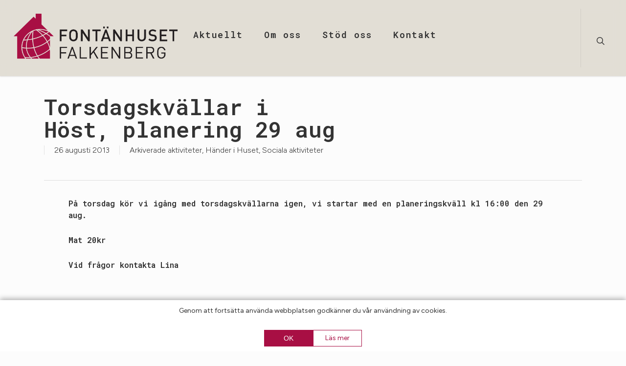

--- FILE ---
content_type: text/html; charset=UTF-8
request_url: https://www.falkenbergsfontanhus.se/torsdagskvallar-i-host-planering-29-aug/
body_size: 15866
content:
<!doctype html>
<html lang="sv-SE" class="no-js">
<head>
	<meta charset="UTF-8">
	<meta name="viewport" content="width=device-width, initial-scale=1, maximum-scale=1, user-scalable=0" /><title>Torsdagskvällar i Höst, planering 29 aug &#8211; Falkenbergs Fontänhus</title>
<meta name='robots' content='max-image-preview:large' />
<link rel='dns-prefetch' href='//www.googletagmanager.com' />
<link rel='dns-prefetch' href='//stats.wp.com' />
<link rel='dns-prefetch' href='//fonts.googleapis.com' />
<link rel="alternate" type="application/rss+xml" title="Falkenbergs Fontänhus &raquo; Webbflöde" href="https://www.falkenbergsfontanhus.se/feed/" />
<link rel="alternate" type="application/rss+xml" title="Falkenbergs Fontänhus &raquo; Kommentarsflöde" href="https://www.falkenbergsfontanhus.se/comments/feed/" />
<link rel="alternate" title="oEmbed (JSON)" type="application/json+oembed" href="https://www.falkenbergsfontanhus.se/wp-json/oembed/1.0/embed?url=https%3A%2F%2Fwww.falkenbergsfontanhus.se%2Ftorsdagskvallar-i-host-planering-29-aug%2F" />
<link rel="alternate" title="oEmbed (XML)" type="text/xml+oembed" href="https://www.falkenbergsfontanhus.se/wp-json/oembed/1.0/embed?url=https%3A%2F%2Fwww.falkenbergsfontanhus.se%2Ftorsdagskvallar-i-host-planering-29-aug%2F&#038;format=xml" />
<style id='wp-img-auto-sizes-contain-inline-css' type='text/css'>
img:is([sizes=auto i],[sizes^="auto," i]){contain-intrinsic-size:3000px 1500px}
/*# sourceURL=wp-img-auto-sizes-contain-inline-css */
</style>
<style id='wp-emoji-styles-inline-css' type='text/css'>

	img.wp-smiley, img.emoji {
		display: inline !important;
		border: none !important;
		box-shadow: none !important;
		height: 1em !important;
		width: 1em !important;
		margin: 0 0.07em !important;
		vertical-align: -0.1em !important;
		background: none !important;
		padding: 0 !important;
	}
/*# sourceURL=wp-emoji-styles-inline-css */
</style>
<link rel='stylesheet' id='contact-form-7-css' href='https://usercontent.one/wp/www.falkenbergsfontanhus.se/wp-content/plugins/contact-form-7/includes/css/styles.css?ver=6.1.4&media=1762253499' type='text/css' media='all' />
<link rel='stylesheet' id='cookie-banner-style-css' href='https://usercontent.one/wp/www.falkenbergsfontanhus.se/wp-content/plugins/cookie%20banner/css/cookie-banner.css?ver=1.0.1&media=1762253499' type='text/css' media='all' />
<link rel='stylesheet' id='salient-social-css' href='https://usercontent.one/wp/www.falkenbergsfontanhus.se/wp-content/plugins/salient-social/css/style.css?ver=1.2.6&media=1762253499' type='text/css' media='all' />
<style id='salient-social-inline-css' type='text/css'>

  .sharing-default-minimal .nectar-love.loved,
  body .nectar-social[data-color-override="override"].fixed > a:before, 
  body .nectar-social[data-color-override="override"].fixed .nectar-social-inner a,
  .sharing-default-minimal .nectar-social[data-color-override="override"] .nectar-social-inner a:hover,
  .nectar-social.vertical[data-color-override="override"] .nectar-social-inner a:hover {
    background-color: #a80f44;
  }
  .nectar-social.hover .nectar-love.loved,
  .nectar-social.hover > .nectar-love-button a:hover,
  .nectar-social[data-color-override="override"].hover > div a:hover,
  #single-below-header .nectar-social[data-color-override="override"].hover > div a:hover,
  .nectar-social[data-color-override="override"].hover .share-btn:hover,
  .sharing-default-minimal .nectar-social[data-color-override="override"] .nectar-social-inner a {
    border-color: #a80f44;
  }
  #single-below-header .nectar-social.hover .nectar-love.loved i,
  #single-below-header .nectar-social.hover[data-color-override="override"] a:hover,
  #single-below-header .nectar-social.hover[data-color-override="override"] a:hover i,
  #single-below-header .nectar-social.hover .nectar-love-button a:hover i,
  .nectar-love:hover i,
  .hover .nectar-love:hover .total_loves,
  .nectar-love.loved i,
  .nectar-social.hover .nectar-love.loved .total_loves,
  .nectar-social.hover .share-btn:hover, 
  .nectar-social[data-color-override="override"].hover .nectar-social-inner a:hover,
  .nectar-social[data-color-override="override"].hover > div:hover span,
  .sharing-default-minimal .nectar-social[data-color-override="override"] .nectar-social-inner a:not(:hover) i,
  .sharing-default-minimal .nectar-social[data-color-override="override"] .nectar-social-inner a:not(:hover) {
    color: #a80f44;
  }
/*# sourceURL=salient-social-inline-css */
</style>
<link rel='stylesheet' id='font-awesome-css' href='https://usercontent.one/wp/www.falkenbergsfontanhus.se/wp-content/themes/salient/css/font-awesome-legacy.min.css?ver=4.7.1&media=1762253499' type='text/css' media='all' />
<link rel='stylesheet' id='salient-grid-system-css' href='https://usercontent.one/wp/www.falkenbergsfontanhus.se/wp-content/themes/salient/css/build/grid-system.css?ver=17.4.1&media=1762253499' type='text/css' media='all' />
<link rel='stylesheet' id='main-styles-css' href='https://usercontent.one/wp/www.falkenbergsfontanhus.se/wp-content/themes/salient/css/build/style.css?ver=17.4.1&media=1762253499' type='text/css' media='all' />
<style id='main-styles-inline-css' type='text/css'>
html:not(.page-trans-loaded) { background-color: #ffffff; }
/*# sourceURL=main-styles-inline-css */
</style>
<link rel='stylesheet' id='nectar-header-layout-centered-menu-css' href='https://usercontent.one/wp/www.falkenbergsfontanhus.se/wp-content/themes/salient/css/build/header/header-layout-centered-menu.css?ver=17.4.1&media=1762253499' type='text/css' media='all' />
<link rel='stylesheet' id='nectar-single-styles-css' href='https://usercontent.one/wp/www.falkenbergsfontanhus.se/wp-content/themes/salient/css/build/single.css?ver=17.4.1&media=1762253499' type='text/css' media='all' />
<link rel='stylesheet' id='nectar-cf7-css' href='https://usercontent.one/wp/www.falkenbergsfontanhus.se/wp-content/themes/salient/css/build/third-party/cf7.css?ver=17.4.1&media=1762253499' type='text/css' media='all' />
<link rel='stylesheet' id='nectar_default_font_open_sans-css' href='https://fonts.googleapis.com/css?family=Open+Sans%3A300%2C400%2C600%2C700&#038;subset=latin%2Clatin-ext' type='text/css' media='all' />
<link rel='stylesheet' id='responsive-css' href='https://usercontent.one/wp/www.falkenbergsfontanhus.se/wp-content/themes/salient/css/build/responsive.css?ver=17.4.1&media=1762253499' type='text/css' media='all' />
<link rel='stylesheet' id='select2-css' href='https://usercontent.one/wp/www.falkenbergsfontanhus.se/wp-content/themes/salient/css/build/plugins/select2.css?ver=4.0.1&media=1762253499' type='text/css' media='all' />
<link rel='stylesheet' id='skin-ascend-css' href='https://usercontent.one/wp/www.falkenbergsfontanhus.se/wp-content/themes/salient/css/build/ascend.css?ver=17.4.1&media=1762253499' type='text/css' media='all' />
<link rel='stylesheet' id='salient-wp-menu-dynamic-css' href='https://usercontent.one/wp/www.falkenbergsfontanhus.se/wp-content/uploads/salient/menu-dynamic.css?media=1762253499?ver=37108' type='text/css' media='all' />
<link rel='stylesheet' id='ics-calendar-css' href='https://usercontent.one/wp/www.falkenbergsfontanhus.se/wp-content/plugins/ics-calendar/assets/style.min.css?ver=12.0.3.1&media=1762253499' type='text/css' media='all' />
<style id='ics-calendar-inline-css' type='text/css'>
			.ics-calendar, .r34ics_lightbox {
										--r34ics--color--black: #000000 !important;
												--r34ics--color--white: #ffffff !important;
												--r34ics--color--dimgray: #696969 !important;
												--r34ics--color--gainsboro: #dcdcdc !important;
												--r34ics--color--gray: #808080 !important;
												--r34ics--color--whitesmoke: #f5f5f5 !important;
												--r34ics--color--darkgray: #a9a9a9 !important;
									}
			
/*# sourceURL=ics-calendar-inline-css */
</style>
<link rel='stylesheet' id='dynamic-css-css' href='https://usercontent.one/wp/www.falkenbergsfontanhus.se/wp-content/themes/salient/css/salient-dynamic-styles.css?media=1762253499?ver=15869' type='text/css' media='all' />
<style id='dynamic-css-inline-css' type='text/css'>
@media only screen and (min-width:1000px){body #ajax-content-wrap.no-scroll{min-height:calc(100vh - 156px);height:calc(100vh - 156px)!important;}}@media only screen and (min-width:1000px){#page-header-wrap.fullscreen-header,#page-header-wrap.fullscreen-header #page-header-bg,html:not(.nectar-box-roll-loaded) .nectar-box-roll > #page-header-bg.fullscreen-header,.nectar_fullscreen_zoom_recent_projects,#nectar_fullscreen_rows:not(.afterLoaded) > div{height:calc(100vh - 155px);}.wpb_row.vc_row-o-full-height.top-level,.wpb_row.vc_row-o-full-height.top-level > .col.span_12{min-height:calc(100vh - 155px);}html:not(.nectar-box-roll-loaded) .nectar-box-roll > #page-header-bg.fullscreen-header{top:156px;}.nectar-slider-wrap[data-fullscreen="true"]:not(.loaded),.nectar-slider-wrap[data-fullscreen="true"]:not(.loaded) .swiper-container{height:calc(100vh - 154px)!important;}.admin-bar .nectar-slider-wrap[data-fullscreen="true"]:not(.loaded),.admin-bar .nectar-slider-wrap[data-fullscreen="true"]:not(.loaded) .swiper-container{height:calc(100vh - 154px - 32px)!important;}}.admin-bar[class*="page-template-template-no-header"] .wpb_row.vc_row-o-full-height.top-level,.admin-bar[class*="page-template-template-no-header"] .wpb_row.vc_row-o-full-height.top-level > .col.span_12{min-height:calc(100vh - 32px);}body[class*="page-template-template-no-header"] .wpb_row.vc_row-o-full-height.top-level,body[class*="page-template-template-no-header"] .wpb_row.vc_row-o-full-height.top-level > .col.span_12{min-height:100vh;}@media only screen and (max-width:999px){.using-mobile-browser #nectar_fullscreen_rows:not(.afterLoaded):not([data-mobile-disable="on"]) > div{height:calc(100vh - 126px);}.using-mobile-browser .wpb_row.vc_row-o-full-height.top-level,.using-mobile-browser .wpb_row.vc_row-o-full-height.top-level > .col.span_12,[data-permanent-transparent="1"].using-mobile-browser .wpb_row.vc_row-o-full-height.top-level,[data-permanent-transparent="1"].using-mobile-browser .wpb_row.vc_row-o-full-height.top-level > .col.span_12{min-height:calc(100vh - 126px);}html:not(.nectar-box-roll-loaded) .nectar-box-roll > #page-header-bg.fullscreen-header,.nectar_fullscreen_zoom_recent_projects,.nectar-slider-wrap[data-fullscreen="true"]:not(.loaded),.nectar-slider-wrap[data-fullscreen="true"]:not(.loaded) .swiper-container,#nectar_fullscreen_rows:not(.afterLoaded):not([data-mobile-disable="on"]) > div{height:calc(100vh - 73px);}.wpb_row.vc_row-o-full-height.top-level,.wpb_row.vc_row-o-full-height.top-level > .col.span_12{min-height:calc(100vh - 73px);}body[data-transparent-header="false"] #ajax-content-wrap.no-scroll{min-height:calc(100vh - 73px);height:calc(100vh - 73px);}}.screen-reader-text,.nectar-skip-to-content:not(:focus){border:0;clip:rect(1px,1px,1px,1px);clip-path:inset(50%);height:1px;margin:-1px;overflow:hidden;padding:0;position:absolute!important;width:1px;word-wrap:normal!important;}.row .col img:not([srcset]){width:auto;}.row .col img.img-with-animation.nectar-lazy:not([srcset]){width:100%;}
#slide-out-widget-area.fullscreen .inner li a, #slide-out-widget-area .off-canvas-social-links li a, #slide-out-widget-area.slide-out-from-right .inner .off-canvas-menu-container li a, #slide-out-widget-area.slide-out-from-right-hover .inner .off-canvas-menu-container li a, #slide-out-widget-area .menuwrapper a {
    opacity: 1.0;
    transition: opacity 0.2s ease;
    -webkit-transition: opacity 0.2s ease;
    -moz-transition: opacity 0.2s ease;

}

.post-area:not(.masonry) article.post .post-content .post-meta a.nectar-love {
    
    display: none !important;
}
div#project-meta {
    display: none !important;
}

#sidomeny_topp {
    margin-bottom: 40px;
    margin-top: 20px;
}
#sidomeny_topp a {
    font-family: open sans;
    font-weight: bold;
    color: white;
    font-size: 16px;
    margin-bottom: 40px;
}
.sidomeny {
    margin-bottom:20px;
    font-family:open sans;
    color:black;
    font-size:16px; 
}

.sidomeny a {
    font-family:open sans; 
    font-weight:normal !important;
    color:#999 ;
    font-size:16px; 
}
.sidomeny a:hover {
    font-family:open sans; 
    font-weight:normal !important;
    font-size:16px ; 
}

.sidomeny li:nth-child(1) {
    text-transform: uppercase;
    padding: 4px 4px 4px 34px;
    margin: 0 -34px 14px -34px;
    font-weight: bold;
}

.sidomeny li {
    padding:0 0 14px 10px;
}
.sidomeny_topp li {
    padding:0 0 14px 10px;
}
#footer-outer .widget {
    margin-bottom: 10px !important;
}
#slide-out-widget-area:not(.fullscreen-alt):not(.fullscreen), #slide-out-widget-area-bg.fullscreen, #slide-out-widget-area-bg.fullscreen-alt .bg-inner, body.material #slide-out-widget-area-bg.slide-out-from-right {
    
    box-shadow: -4px 0px 8px -3px rgba(0, 0, 0, 0.5);
}
#slide-out-widget-area.slide-out-from-right-hover[data-dropdown-func="separate-dropdown-parent-link"] .inner {
    display: -webkit-box;
    display: -webkit-flex;
    display: flex;
    height: auto;
    min-height: 100px !important;
}
#slide-out-widget-area.slide-out-from-right-hover {
    padding: 40px;
    padding-top: 80px;
    
}#slide-out-widget-area.slide-out-from-right-hover .bottom-meta-wrap {
    margin-top: 30px;
}
.light h1, .light h2, .light h3, .light h4, .light h5, .light h6, .light p {
    color: #666;
}
.kalenderbg {
    background-color: #ddd;
    padding: 20px;
}

body[data-fancy-form-rcs="1"] .fancy-select-wrap {
    padding: 0px;
}

.swiper-slide .content {
    width: 75%;
}
#featured article .post-title h2 span, .swiper-slide .content p, body .vc_text_separator div {
    font-family: Open Sans;
    font-size: 20px;
    line-height: 12px!important;
    font-weight: 400;
}

.mc-main .mc_allmnt .event-title, .mc-main .mc-events.odd .mc_allmnt .event-title a {
    
    color: #000000 !important;
    font-size: 14px;
}
.mc-main .mc-list .event-date {
    font-size: 16px;
    font-weight: 400;
    font-variant: all-small-caps;
}
.mc-main .event-title button:hover, .mc-main .event-title button:focus {
    cursor: pointer;
    outline-offset: -2px;
    background: #a7beae;
}
body #slide-out-widget-area h1, body #slide-out-widget-area h2, body #slide-out-widget-area h3, body #slide-out-widget-area h4, body #slide-out-widget-area h5, body #slide-out-widget-area h6 {
    color: #a7beae;
}
body #slide-out-widget-area[class*="fullscreen"] .current-menu-item > a, body #slide-out-widget-area.fullscreen a:hover, body #slide-out-widget-area.fullscreen-split a:hover, body #slide-out-widget-area.fullscreen-split .off-canvas-menu-container .current-menu-item > a, #slide-out-widget-area.slide-out-from-right-hover a:hover, body.material #slide-out-widget-area.slide-out-from-right .off-canvas-social-links a i:after, body #slide-out-widget-area.slide-out-from-right a:hover, body #slide-out-widget-area.fullscreen-alt .inner .off-canvas-menu-container li a:hover, #slide-out-widget-area.slide-out-from-right-hover .inner .off-canvas-menu-container li a:hover, #slide-out-widget-area.slide-out-from-right-hover .inner .off-canvas-menu-container li.current-menu-item > a, #slide-out-widget-area.slide-out-from-right-hover.no-text-effect .inner .off-canvas-menu-container li a:hover, body #slide-out-widget-area .slide_out_area_close:hover .icon-default-style[class^="icon-"], body.material #slide-out-widget-area.slide-out-from-right .off-canvas-menu-container .current-menu-item > a, #slide-out-widget-area .widget .nectar_widget[class*="nectar_blog_posts_"] li:not(.has-img) a:hover .post-title {
    color: #a7beae !important;
}
.blog-recent[data-style=classic_enhanced_alt] .inner-wrap h3, .post-area.masonry.classic_enhanced .post.wide_tall h3, .span_12.light .post-area.masonry.classic_enhanced .post.wide_tall h3, body .blog-recent[data-style=classic_enhanced_alt][data-color-scheme=light] h3.title {
    color: #fff;
    font-size: medium;
    font-family: auto;
}
.blog-recent[data-style*=classic_enhanced_alt] .inner-wrap:not(.has-post-thumbnail) .article-content-wrap, body .blog-recent[data-style=classic_enhanced_alt] .inner-wrap .article-content-wrap {
    position: relative;
    background-color: transparent;
    left: 0;
    top: 0;
    -webkit-transform: none;
    transform: none;
    width: 100%;
    padding: 20% 10%;
    margin-top: 0px;
    z-index: 100;
}

.mc-list-details.event-count {
    display: none;
}
.sf-menu, .sf-menu * {
    list-style: none outside none;
    margin: 0;
    padding: 6px;
    z-index: 10;
}
@media only screen and (min-width: 1px) and (max-width: 999px) {
    .vc_row-fluid .wpb_column[class*=vc_col-xs]:not(.vc_col-xs-12), .vc_row-fluid.full-width-content .col, .vc_row-fluid.full-width-content .col .wpb_row, .vc_row-fluid.vc_row[data-column-margin=none] .col {
        margin-bottom: 20px;
    }
}
.row .col img:not([srcset]) {
    width: auto;
    margin-bottom: 0px;
}
/*# sourceURL=dynamic-css-inline-css */
</style>
<link rel='stylesheet' id='salient-child-style-css' href='https://usercontent.one/wp/www.falkenbergsfontanhus.se/wp-content/themes/salient-child/salient-child/style.css?ver=17.4.1&media=1762253499' type='text/css' media='all' />
<link rel='stylesheet' id='redux-google-fonts-salient_redux-css' href='https://fonts.googleapis.com/css?family=Roboto+Mono%3A600%7COpen+Sans%3A700%2C300%2C400%7CFigtree%3A400%2C300%7CDomine&#038;ver=6.9' type='text/css' media='all' />
<script type="text/javascript" src="https://usercontent.one/wp/www.falkenbergsfontanhus.se/wp-content/plugins/stop-user-enumeration/frontend/js/frontend.js?ver=1.7.7&media=1762253499" id="stop-user-enumeration-js" defer="defer" data-wp-strategy="defer"></script>

<!-- Kodblock för ”Google-tagg (gtag.js)” tillagt av Site Kit -->
<!-- Kodblock för ”Google Analytics” tillagt av Site Kit -->
<script type="text/javascript" src="https://www.googletagmanager.com/gtag/js?id=GT-TBNR4SCR" id="google_gtagjs-js" async></script>
<script type="text/javascript" id="google_gtagjs-js-after">
/* <![CDATA[ */
window.dataLayer = window.dataLayer || [];function gtag(){dataLayer.push(arguments);}
gtag("set","linker",{"domains":["www.falkenbergsfontanhus.se"]});
gtag("js", new Date());
gtag("set", "developer_id.dZTNiMT", true);
gtag("config", "GT-TBNR4SCR");
 window._googlesitekit = window._googlesitekit || {}; window._googlesitekit.throttledEvents = []; window._googlesitekit.gtagEvent = (name, data) => { var key = JSON.stringify( { name, data } ); if ( !! window._googlesitekit.throttledEvents[ key ] ) { return; } window._googlesitekit.throttledEvents[ key ] = true; setTimeout( () => { delete window._googlesitekit.throttledEvents[ key ]; }, 5 ); gtag( "event", name, { ...data, event_source: "site-kit" } ); }; 
//# sourceURL=google_gtagjs-js-after
/* ]]> */
</script>
<script></script><link rel="https://api.w.org/" href="https://www.falkenbergsfontanhus.se/wp-json/" /><link rel="alternate" title="JSON" type="application/json" href="https://www.falkenbergsfontanhus.se/wp-json/wp/v2/posts/3180" /><link rel="EditURI" type="application/rsd+xml" title="RSD" href="https://www.falkenbergsfontanhus.se/xmlrpc.php?rsd" />
<meta name="generator" content="WordPress 6.9" />
<link rel="canonical" href="https://www.falkenbergsfontanhus.se/torsdagskvallar-i-host-planering-29-aug/" />
<link rel='shortlink' href='https://www.falkenbergsfontanhus.se/?p=3180' />
<meta name="generator" content="Site Kit by Google 1.170.0" /><style>[class*=" icon-oc-"],[class^=icon-oc-]{speak:none;font-style:normal;font-weight:400;font-variant:normal;text-transform:none;line-height:1;-webkit-font-smoothing:antialiased;-moz-osx-font-smoothing:grayscale}.icon-oc-one-com-white-32px-fill:before{content:"901"}.icon-oc-one-com:before{content:"900"}#one-com-icon,.toplevel_page_onecom-wp .wp-menu-image{speak:none;display:flex;align-items:center;justify-content:center;text-transform:none;line-height:1;-webkit-font-smoothing:antialiased;-moz-osx-font-smoothing:grayscale}.onecom-wp-admin-bar-item>a,.toplevel_page_onecom-wp>.wp-menu-name{font-size:16px;font-weight:400;line-height:1}.toplevel_page_onecom-wp>.wp-menu-name img{width:69px;height:9px;}.wp-submenu-wrap.wp-submenu>.wp-submenu-head>img{width:88px;height:auto}.onecom-wp-admin-bar-item>a img{height:7px!important}.onecom-wp-admin-bar-item>a img,.toplevel_page_onecom-wp>.wp-menu-name img{opacity:.8}.onecom-wp-admin-bar-item.hover>a img,.toplevel_page_onecom-wp.wp-has-current-submenu>.wp-menu-name img,li.opensub>a.toplevel_page_onecom-wp>.wp-menu-name img{opacity:1}#one-com-icon:before,.onecom-wp-admin-bar-item>a:before,.toplevel_page_onecom-wp>.wp-menu-image:before{content:'';position:static!important;background-color:rgba(240,245,250,.4);border-radius:102px;width:18px;height:18px;padding:0!important}.onecom-wp-admin-bar-item>a:before{width:14px;height:14px}.onecom-wp-admin-bar-item.hover>a:before,.toplevel_page_onecom-wp.opensub>a>.wp-menu-image:before,.toplevel_page_onecom-wp.wp-has-current-submenu>.wp-menu-image:before{background-color:#76b82a}.onecom-wp-admin-bar-item>a{display:inline-flex!important;align-items:center;justify-content:center}#one-com-logo-wrapper{font-size:4em}#one-com-icon{vertical-align:middle}.imagify-welcome{display:none !important;}</style><meta name="generator" content="performance-lab 4.0.1; plugins: ">
	<style>img#wpstats{display:none}</style>
		<script type="text/javascript"> var root = document.getElementsByTagName( "html" )[0]; root.setAttribute( "class", "js" ); </script><meta name="generator" content="Powered by WPBakery Page Builder - drag and drop page builder for WordPress."/>
<link rel="icon" href="https://usercontent.one/wp/www.falkenbergsfontanhus.se/wp-content/uploads/2024/08/cropped-FH_logga_rund-32x32.png?media=1762253499" sizes="32x32" />
<link rel="icon" href="https://usercontent.one/wp/www.falkenbergsfontanhus.se/wp-content/uploads/2024/08/cropped-FH_logga_rund-192x192.png?media=1762253499" sizes="192x192" />
<link rel="apple-touch-icon" href="https://usercontent.one/wp/www.falkenbergsfontanhus.se/wp-content/uploads/2024/08/cropped-FH_logga_rund-180x180.png?media=1762253499" />
<meta name="msapplication-TileImage" content="https://usercontent.one/wp/www.falkenbergsfontanhus.se/wp-content/uploads/2024/08/cropped-FH_logga_rund-270x270.png?media=1762253499" />
<noscript><style> .wpb_animate_when_almost_visible { opacity: 1; }</style></noscript><style id='wp-block-heading-inline-css' type='text/css'>
h1:where(.wp-block-heading).has-background,h2:where(.wp-block-heading).has-background,h3:where(.wp-block-heading).has-background,h4:where(.wp-block-heading).has-background,h5:where(.wp-block-heading).has-background,h6:where(.wp-block-heading).has-background{padding:1.25em 2.375em}h1.has-text-align-left[style*=writing-mode]:where([style*=vertical-lr]),h1.has-text-align-right[style*=writing-mode]:where([style*=vertical-rl]),h2.has-text-align-left[style*=writing-mode]:where([style*=vertical-lr]),h2.has-text-align-right[style*=writing-mode]:where([style*=vertical-rl]),h3.has-text-align-left[style*=writing-mode]:where([style*=vertical-lr]),h3.has-text-align-right[style*=writing-mode]:where([style*=vertical-rl]),h4.has-text-align-left[style*=writing-mode]:where([style*=vertical-lr]),h4.has-text-align-right[style*=writing-mode]:where([style*=vertical-rl]),h5.has-text-align-left[style*=writing-mode]:where([style*=vertical-lr]),h5.has-text-align-right[style*=writing-mode]:where([style*=vertical-rl]),h6.has-text-align-left[style*=writing-mode]:where([style*=vertical-lr]),h6.has-text-align-right[style*=writing-mode]:where([style*=vertical-rl]){rotate:180deg}
/*# sourceURL=https://www.falkenbergsfontanhus.se/wp-includes/blocks/heading/style.min.css */
</style>
<style id='wp-block-paragraph-inline-css' type='text/css'>
.is-small-text{font-size:.875em}.is-regular-text{font-size:1em}.is-large-text{font-size:2.25em}.is-larger-text{font-size:3em}.has-drop-cap:not(:focus):first-letter{float:left;font-size:8.4em;font-style:normal;font-weight:100;line-height:.68;margin:.05em .1em 0 0;text-transform:uppercase}body.rtl .has-drop-cap:not(:focus):first-letter{float:none;margin-left:.1em}p.has-drop-cap.has-background{overflow:hidden}:root :where(p.has-background){padding:1.25em 2.375em}:where(p.has-text-color:not(.has-link-color)) a{color:inherit}p.has-text-align-left[style*="writing-mode:vertical-lr"],p.has-text-align-right[style*="writing-mode:vertical-rl"]{rotate:180deg}
/*# sourceURL=https://www.falkenbergsfontanhus.se/wp-includes/blocks/paragraph/style.min.css */
</style>
<style id='global-styles-inline-css' type='text/css'>
:root{--wp--preset--aspect-ratio--square: 1;--wp--preset--aspect-ratio--4-3: 4/3;--wp--preset--aspect-ratio--3-4: 3/4;--wp--preset--aspect-ratio--3-2: 3/2;--wp--preset--aspect-ratio--2-3: 2/3;--wp--preset--aspect-ratio--16-9: 16/9;--wp--preset--aspect-ratio--9-16: 9/16;--wp--preset--color--black: #000000;--wp--preset--color--cyan-bluish-gray: #abb8c3;--wp--preset--color--white: #ffffff;--wp--preset--color--pale-pink: #f78da7;--wp--preset--color--vivid-red: #cf2e2e;--wp--preset--color--luminous-vivid-orange: #ff6900;--wp--preset--color--luminous-vivid-amber: #fcb900;--wp--preset--color--light-green-cyan: #7bdcb5;--wp--preset--color--vivid-green-cyan: #00d084;--wp--preset--color--pale-cyan-blue: #8ed1fc;--wp--preset--color--vivid-cyan-blue: #0693e3;--wp--preset--color--vivid-purple: #9b51e0;--wp--preset--gradient--vivid-cyan-blue-to-vivid-purple: linear-gradient(135deg,rgb(6,147,227) 0%,rgb(155,81,224) 100%);--wp--preset--gradient--light-green-cyan-to-vivid-green-cyan: linear-gradient(135deg,rgb(122,220,180) 0%,rgb(0,208,130) 100%);--wp--preset--gradient--luminous-vivid-amber-to-luminous-vivid-orange: linear-gradient(135deg,rgb(252,185,0) 0%,rgb(255,105,0) 100%);--wp--preset--gradient--luminous-vivid-orange-to-vivid-red: linear-gradient(135deg,rgb(255,105,0) 0%,rgb(207,46,46) 100%);--wp--preset--gradient--very-light-gray-to-cyan-bluish-gray: linear-gradient(135deg,rgb(238,238,238) 0%,rgb(169,184,195) 100%);--wp--preset--gradient--cool-to-warm-spectrum: linear-gradient(135deg,rgb(74,234,220) 0%,rgb(151,120,209) 20%,rgb(207,42,186) 40%,rgb(238,44,130) 60%,rgb(251,105,98) 80%,rgb(254,248,76) 100%);--wp--preset--gradient--blush-light-purple: linear-gradient(135deg,rgb(255,206,236) 0%,rgb(152,150,240) 100%);--wp--preset--gradient--blush-bordeaux: linear-gradient(135deg,rgb(254,205,165) 0%,rgb(254,45,45) 50%,rgb(107,0,62) 100%);--wp--preset--gradient--luminous-dusk: linear-gradient(135deg,rgb(255,203,112) 0%,rgb(199,81,192) 50%,rgb(65,88,208) 100%);--wp--preset--gradient--pale-ocean: linear-gradient(135deg,rgb(255,245,203) 0%,rgb(182,227,212) 50%,rgb(51,167,181) 100%);--wp--preset--gradient--electric-grass: linear-gradient(135deg,rgb(202,248,128) 0%,rgb(113,206,126) 100%);--wp--preset--gradient--midnight: linear-gradient(135deg,rgb(2,3,129) 0%,rgb(40,116,252) 100%);--wp--preset--font-size--small: 13px;--wp--preset--font-size--medium: 20px;--wp--preset--font-size--large: 36px;--wp--preset--font-size--x-large: 42px;--wp--preset--spacing--20: 0.44rem;--wp--preset--spacing--30: 0.67rem;--wp--preset--spacing--40: 1rem;--wp--preset--spacing--50: 1.5rem;--wp--preset--spacing--60: 2.25rem;--wp--preset--spacing--70: 3.38rem;--wp--preset--spacing--80: 5.06rem;--wp--preset--shadow--natural: 6px 6px 9px rgba(0, 0, 0, 0.2);--wp--preset--shadow--deep: 12px 12px 50px rgba(0, 0, 0, 0.4);--wp--preset--shadow--sharp: 6px 6px 0px rgba(0, 0, 0, 0.2);--wp--preset--shadow--outlined: 6px 6px 0px -3px rgb(255, 255, 255), 6px 6px rgb(0, 0, 0);--wp--preset--shadow--crisp: 6px 6px 0px rgb(0, 0, 0);}:root { --wp--style--global--content-size: 1300px;--wp--style--global--wide-size: 1300px; }:where(body) { margin: 0; }.wp-site-blocks > .alignleft { float: left; margin-right: 2em; }.wp-site-blocks > .alignright { float: right; margin-left: 2em; }.wp-site-blocks > .aligncenter { justify-content: center; margin-left: auto; margin-right: auto; }:where(.is-layout-flex){gap: 0.5em;}:where(.is-layout-grid){gap: 0.5em;}.is-layout-flow > .alignleft{float: left;margin-inline-start: 0;margin-inline-end: 2em;}.is-layout-flow > .alignright{float: right;margin-inline-start: 2em;margin-inline-end: 0;}.is-layout-flow > .aligncenter{margin-left: auto !important;margin-right: auto !important;}.is-layout-constrained > .alignleft{float: left;margin-inline-start: 0;margin-inline-end: 2em;}.is-layout-constrained > .alignright{float: right;margin-inline-start: 2em;margin-inline-end: 0;}.is-layout-constrained > .aligncenter{margin-left: auto !important;margin-right: auto !important;}.is-layout-constrained > :where(:not(.alignleft):not(.alignright):not(.alignfull)){max-width: var(--wp--style--global--content-size);margin-left: auto !important;margin-right: auto !important;}.is-layout-constrained > .alignwide{max-width: var(--wp--style--global--wide-size);}body .is-layout-flex{display: flex;}.is-layout-flex{flex-wrap: wrap;align-items: center;}.is-layout-flex > :is(*, div){margin: 0;}body .is-layout-grid{display: grid;}.is-layout-grid > :is(*, div){margin: 0;}body{padding-top: 0px;padding-right: 0px;padding-bottom: 0px;padding-left: 0px;}:root :where(.wp-element-button, .wp-block-button__link){background-color: #32373c;border-width: 0;color: #fff;font-family: inherit;font-size: inherit;font-style: inherit;font-weight: inherit;letter-spacing: inherit;line-height: inherit;padding-top: calc(0.667em + 2px);padding-right: calc(1.333em + 2px);padding-bottom: calc(0.667em + 2px);padding-left: calc(1.333em + 2px);text-decoration: none;text-transform: inherit;}.has-black-color{color: var(--wp--preset--color--black) !important;}.has-cyan-bluish-gray-color{color: var(--wp--preset--color--cyan-bluish-gray) !important;}.has-white-color{color: var(--wp--preset--color--white) !important;}.has-pale-pink-color{color: var(--wp--preset--color--pale-pink) !important;}.has-vivid-red-color{color: var(--wp--preset--color--vivid-red) !important;}.has-luminous-vivid-orange-color{color: var(--wp--preset--color--luminous-vivid-orange) !important;}.has-luminous-vivid-amber-color{color: var(--wp--preset--color--luminous-vivid-amber) !important;}.has-light-green-cyan-color{color: var(--wp--preset--color--light-green-cyan) !important;}.has-vivid-green-cyan-color{color: var(--wp--preset--color--vivid-green-cyan) !important;}.has-pale-cyan-blue-color{color: var(--wp--preset--color--pale-cyan-blue) !important;}.has-vivid-cyan-blue-color{color: var(--wp--preset--color--vivid-cyan-blue) !important;}.has-vivid-purple-color{color: var(--wp--preset--color--vivid-purple) !important;}.has-black-background-color{background-color: var(--wp--preset--color--black) !important;}.has-cyan-bluish-gray-background-color{background-color: var(--wp--preset--color--cyan-bluish-gray) !important;}.has-white-background-color{background-color: var(--wp--preset--color--white) !important;}.has-pale-pink-background-color{background-color: var(--wp--preset--color--pale-pink) !important;}.has-vivid-red-background-color{background-color: var(--wp--preset--color--vivid-red) !important;}.has-luminous-vivid-orange-background-color{background-color: var(--wp--preset--color--luminous-vivid-orange) !important;}.has-luminous-vivid-amber-background-color{background-color: var(--wp--preset--color--luminous-vivid-amber) !important;}.has-light-green-cyan-background-color{background-color: var(--wp--preset--color--light-green-cyan) !important;}.has-vivid-green-cyan-background-color{background-color: var(--wp--preset--color--vivid-green-cyan) !important;}.has-pale-cyan-blue-background-color{background-color: var(--wp--preset--color--pale-cyan-blue) !important;}.has-vivid-cyan-blue-background-color{background-color: var(--wp--preset--color--vivid-cyan-blue) !important;}.has-vivid-purple-background-color{background-color: var(--wp--preset--color--vivid-purple) !important;}.has-black-border-color{border-color: var(--wp--preset--color--black) !important;}.has-cyan-bluish-gray-border-color{border-color: var(--wp--preset--color--cyan-bluish-gray) !important;}.has-white-border-color{border-color: var(--wp--preset--color--white) !important;}.has-pale-pink-border-color{border-color: var(--wp--preset--color--pale-pink) !important;}.has-vivid-red-border-color{border-color: var(--wp--preset--color--vivid-red) !important;}.has-luminous-vivid-orange-border-color{border-color: var(--wp--preset--color--luminous-vivid-orange) !important;}.has-luminous-vivid-amber-border-color{border-color: var(--wp--preset--color--luminous-vivid-amber) !important;}.has-light-green-cyan-border-color{border-color: var(--wp--preset--color--light-green-cyan) !important;}.has-vivid-green-cyan-border-color{border-color: var(--wp--preset--color--vivid-green-cyan) !important;}.has-pale-cyan-blue-border-color{border-color: var(--wp--preset--color--pale-cyan-blue) !important;}.has-vivid-cyan-blue-border-color{border-color: var(--wp--preset--color--vivid-cyan-blue) !important;}.has-vivid-purple-border-color{border-color: var(--wp--preset--color--vivid-purple) !important;}.has-vivid-cyan-blue-to-vivid-purple-gradient-background{background: var(--wp--preset--gradient--vivid-cyan-blue-to-vivid-purple) !important;}.has-light-green-cyan-to-vivid-green-cyan-gradient-background{background: var(--wp--preset--gradient--light-green-cyan-to-vivid-green-cyan) !important;}.has-luminous-vivid-amber-to-luminous-vivid-orange-gradient-background{background: var(--wp--preset--gradient--luminous-vivid-amber-to-luminous-vivid-orange) !important;}.has-luminous-vivid-orange-to-vivid-red-gradient-background{background: var(--wp--preset--gradient--luminous-vivid-orange-to-vivid-red) !important;}.has-very-light-gray-to-cyan-bluish-gray-gradient-background{background: var(--wp--preset--gradient--very-light-gray-to-cyan-bluish-gray) !important;}.has-cool-to-warm-spectrum-gradient-background{background: var(--wp--preset--gradient--cool-to-warm-spectrum) !important;}.has-blush-light-purple-gradient-background{background: var(--wp--preset--gradient--blush-light-purple) !important;}.has-blush-bordeaux-gradient-background{background: var(--wp--preset--gradient--blush-bordeaux) !important;}.has-luminous-dusk-gradient-background{background: var(--wp--preset--gradient--luminous-dusk) !important;}.has-pale-ocean-gradient-background{background: var(--wp--preset--gradient--pale-ocean) !important;}.has-electric-grass-gradient-background{background: var(--wp--preset--gradient--electric-grass) !important;}.has-midnight-gradient-background{background: var(--wp--preset--gradient--midnight) !important;}.has-small-font-size{font-size: var(--wp--preset--font-size--small) !important;}.has-medium-font-size{font-size: var(--wp--preset--font-size--medium) !important;}.has-large-font-size{font-size: var(--wp--preset--font-size--large) !important;}.has-x-large-font-size{font-size: var(--wp--preset--font-size--x-large) !important;}
/*# sourceURL=global-styles-inline-css */
</style>
<link data-pagespeed-no-defer data-nowprocket data-wpacu-skip data-no-optimize data-noptimize rel='stylesheet' id='main-styles-non-critical-css' href='https://usercontent.one/wp/www.falkenbergsfontanhus.se/wp-content/themes/salient/css/build/style-non-critical.css?ver=17.4.1&media=1762253499' type='text/css' media='all' />
<link data-pagespeed-no-defer data-nowprocket data-wpacu-skip data-no-optimize data-noptimize rel='stylesheet' id='fancyBox-css' href='https://usercontent.one/wp/www.falkenbergsfontanhus.se/wp-content/themes/salient/css/build/plugins/jquery.fancybox.css?ver=3.3.1&media=1762253499' type='text/css' media='all' />
<link rel='stylesheet' id='nectar-smooth-scroll-css' href='https://usercontent.one/wp/www.falkenbergsfontanhus.se/wp-content/themes/salient/css/build/plugins/lenis.css?ver=17.4.1&media=1762253499' type='text/css' media='all' />
<link data-pagespeed-no-defer data-nowprocket data-wpacu-skip data-no-optimize data-noptimize rel='stylesheet' id='nectar-ocm-core-css' href='https://usercontent.one/wp/www.falkenbergsfontanhus.se/wp-content/themes/salient/css/build/off-canvas/core.css?ver=17.4.1&media=1762253499' type='text/css' media='all' />
<link data-pagespeed-no-defer data-nowprocket data-wpacu-skip data-no-optimize data-noptimize rel='stylesheet' id='nectar-ocm-slide-out-right-hover-css' href='https://usercontent.one/wp/www.falkenbergsfontanhus.se/wp-content/themes/salient/css/build/off-canvas/slide-out-right-hover.css?ver=17.4.1&media=1762253499' type='text/css' media='all' />
</head><body class="wp-singular post-template-default single single-post postid-3180 single-format-standard wp-theme-salient wp-child-theme-salient-childsalient-child ascend wpb-js-composer js-comp-ver-8.4.2 vc_responsive" data-footer-reveal="false" data-footer-reveal-shadow="none" data-header-format="centered-menu" data-body-border="off" data-boxed-style="" data-header-breakpoint="1000" data-dropdown-style="minimal" data-cae="easeOutCubic" data-cad="750" data-megamenu-width="contained" data-aie="none" data-ls="fancybox" data-apte="standard" data-hhun="0" data-fancy-form-rcs="1" data-form-style="minimal" data-form-submit="regular" data-is="minimal" data-button-style="default" data-user-account-button="false" data-flex-cols="true" data-col-gap="default" data-header-inherit-rc="false" data-header-search="true" data-animated-anchors="true" data-ajax-transitions="true" data-full-width-header="true" data-slide-out-widget-area="true" data-slide-out-widget-area-style="slide-out-from-right-hover" data-user-set-ocm="off" data-loading-animation="none" data-bg-header="false" data-responsive="1" data-ext-responsive="true" data-ext-padding="90" data-header-resize="1" data-header-color="custom" data-transparent-header="false" data-cart="false" data-remove-m-parallax="" data-remove-m-video-bgs="" data-m-animate="0" data-force-header-trans-color="light" data-smooth-scrolling="0" data-permanent-transparent="false" >
	
	<script type="text/javascript">
	 (function(window, document) {

		document.documentElement.classList.remove("no-js");

		if(navigator.userAgent.match(/(Android|iPod|iPhone|iPad|BlackBerry|IEMobile|Opera Mini)/)) {
			document.body.className += " using-mobile-browser mobile ";
		}
		if(navigator.userAgent.match(/Mac/) && navigator.maxTouchPoints && navigator.maxTouchPoints > 2) {
			document.body.className += " using-ios-device ";
		}

		if( !("ontouchstart" in window) ) {

			var body = document.querySelector("body");
			var winW = window.innerWidth;
			var bodyW = body.clientWidth;

			if (winW > bodyW + 4) {
				body.setAttribute("style", "--scroll-bar-w: " + (winW - bodyW - 4) + "px");
			} else {
				body.setAttribute("style", "--scroll-bar-w: 0px");
			}
		}

	 })(window, document);
   </script><a href="#ajax-content-wrap" class="nectar-skip-to-content">Skip to main content</a><div id="ajax-loading-screen" data-disable-mobile="1" data-disable-fade-on-click="0" data-effect="standard" data-method="standard"><div class="loading-icon none"><div class="material-icon">
						<svg class="nectar-material-spinner" width="60px" height="60px" viewBox="0 0 60 60">
							<circle stroke-linecap="round" cx="30" cy="30" r="26" fill="none" stroke-width="6"></circle>
				  		</svg>	 
					</div></div></div>	
	<div id="header-space"  data-header-mobile-fixed='1'></div> 
	
		<div id="header-outer" data-has-menu="true" data-has-buttons="yes" data-header-button_style="shadow_hover_scale" data-using-pr-menu="false" data-mobile-fixed="1" data-ptnm="false" data-lhe="animated_underline" data-user-set-bg="#e2ded5" data-format="centered-menu" data-permanent-transparent="false" data-megamenu-rt="0" data-remove-fixed="0" data-header-resize="1" data-cart="false" data-transparency-option="0" data-box-shadow="small" data-shrink-num="6" data-using-secondary="0" data-using-logo="1" data-logo-height="100" data-m-logo-height="50" data-padding="28" data-full-width="true" data-condense="false" >
		
<header id="top" role="banner" aria-label="Main Menu">
	<div class="container">
		<div class="row">
			<div class="col span_3">
								<a id="logo" href="https://www.falkenbergsfontanhus.se" data-supplied-ml-starting-dark="false" data-supplied-ml-starting="false" data-supplied-ml="false" >
					<img class="stnd skip-lazy dark-version" width="2258" height="672" alt="Falkenbergs Fontänhus" src="https://usercontent.one/wp/www.falkenbergsfontanhus.se/wp-content/uploads/2024/08/FH_logga_landskap.png?media=1762253499"  />				</a>
							</div><!--/span_3-->

			<div class="col span_9 col_last">
									<div class="nectar-mobile-only mobile-header"><div class="inner"></div></div>
									<a class="mobile-search" href="#searchbox"><span class="nectar-icon icon-salient-search" aria-hidden="true"></span><span class="screen-reader-text">search</span></a>
														<div class="slide-out-widget-area-toggle mobile-icon slide-out-from-right-hover" data-custom-color="false" data-icon-animation="simple-transform">
						<div> <a href="#slide-out-widget-area" role="button" aria-label="Navigation Menu" aria-expanded="false" class="closed">
							<span class="screen-reader-text">Menu</span><span aria-hidden="true"> <i class="lines-button x2"> <i class="lines"></i> </i> </span>						</a></div>
					</div>
				
									<nav aria-label="Main Menu">
													<ul class="sf-menu">
								<li id="menu-item-10974" class="menu-item menu-item-type-post_type menu-item-object-page nectar-regular-menu-item menu-item-10974"><a href="https://www.falkenbergsfontanhus.se/aktuellt/"><span class="menu-title-text">Aktuellt</span></a></li>
<li id="menu-item-12014" class="menu-item menu-item-type-post_type menu-item-object-page nectar-regular-menu-item menu-item-12014"><a href="https://www.falkenbergsfontanhus.se/om-oss/"><span class="menu-title-text">Om oss</span></a></li>
<li id="menu-item-15249" class="menu-item menu-item-type-post_type menu-item-object-page nectar-regular-menu-item menu-item-15249"><a href="https://www.falkenbergsfontanhus.se/stod-oss/"><span class="menu-title-text">Stöd oss</span></a></li>
<li id="menu-item-10975" class="menu-item menu-item-type-post_type menu-item-object-page nectar-regular-menu-item menu-item-10975"><a href="https://www.falkenbergsfontanhus.se/kontakt/"><span class="menu-title-text">Kontakt</span></a></li>
							</ul>
													<ul class="buttons sf-menu" data-user-set-ocm="off">

								<li id="search-btn"><div><a href="#searchbox"><span class="icon-salient-search" aria-hidden="true"></span><span class="screen-reader-text">search</span></a></div> </li>
							</ul>
						
					</nav>

					<div class="logo-spacing" data-using-image="true"><img class="hidden-logo" alt="Falkenbergs Fontänhus" width="2258" height="672" src="https://usercontent.one/wp/www.falkenbergsfontanhus.se/wp-content/uploads/2024/08/FH_logga_landskap.png?media=1762253499" /></div>
				</div><!--/span_9-->

				
			</div><!--/row-->
					</div><!--/container-->
	</header>		
	</div>
	
<div id="search-outer" class="nectar">
	<div id="search">
		<div class="container">
			 <div id="search-box">
				 <div class="inner-wrap">
					 <div class="col span_12">
						  <form role="search" action="https://www.falkenbergsfontanhus.se/" method="GET">
															<input type="text" name="s"  value="Skriv  sökord" aria-label="Sök" data-placeholder="Skriv  sökord" />
							
						
						<button aria-label="Sök" class="search-box__button" type="submit">Sök</button>						</form>
					</div><!--/span_12-->
				</div><!--/inner-wrap-->
			 </div><!--/search-box-->
			 <div id="close"><a href="#" role="button"><span class="screen-reader-text">Close Search</span>
				<span class="icon-salient-x" aria-hidden="true"></span>				 </a></div>
		 </div><!--/container-->
	</div><!--/search-->
</div><!--/search-outer-->
	<div id="ajax-content-wrap">


<div class="container-wrap no-sidebar" data-midnight="dark" data-remove-post-date="0" data-remove-post-author="1" data-remove-post-comment-number="1">
	<div class="container main-content" role="main">

		
	  <div class="row heading-title hentry" data-header-style="default">
		<div class="col span_12 section-title blog-title">
										  <h1 class="entry-title">Torsdagskvällar i Höst, planering 29 aug</h1>

						<div id="single-below-header" data-hide-on-mobile="false">
				<span class="meta-author vcard author"><span class="fn"><span class="author-leading">Av</span> <a href="https://www.falkenbergsfontanhus.se/author/falkenbergs-fontanhus/" title="Inlägg av Redaktör" rel="author">Redaktör</a></span></span><span class="meta-date date published">26 augusti 2013</span><span class="meta-date date updated rich-snippet-hidden">augusti 30th, 2013</span><span class="meta-category"><a class="arkiverade-aktiviteter" href="https://www.falkenbergsfontanhus.se/category/aktiviteter/arkiverade-aktiviteter/">Arkiverade aktiviteter</a>, <a class="hander-i-huset" href="https://www.falkenbergsfontanhus.se/category/hander-i-huset/">Händer i Huset</a>, <a class="aktiviteter" href="https://www.falkenbergsfontanhus.se/category/aktiviteter/">Sociala aktiviteter</a></span>			</div><!--/single-below-header-->
					<div id="single-meta">

				<div class="meta-comment-count">
				  <a href="https://www.falkenbergsfontanhus.se/torsdagskvallar-i-host-planering-29-aug/#respond"><i class="icon-default-style steadysets-icon-chat-3"></i> Inga kommentarer</a>
				</div>

					
			</div><!--/single-meta-->

					</div><!--/section-title-->
	  </div><!--/row-->

	
		<div class="row">

			
			<div class="post-area col standard-minimal span_12 col_last" role="main">

			
<article id="post-3180" class="post-3180 post type-post status-publish format-standard category-arkiverade-aktiviteter category-hander-i-huset category-aktiviteter">
  
  <div class="inner-wrap">

		<div class="post-content" data-hide-featured-media="1">
      
        <div class="content-inner"><p>På torsdag kör vi igång med torsdagskvällarna igen, vi startar med en planeringskväll kl 16:00 den 29 aug.</p>
<p>Mat 20kr</p>
<p>Vid frågor kontakta Lina</p>
</div>        
      </div><!--/post-content-->
      
    </div><!--/inner-wrap-->
    
</article>
		</div><!--/post-area-->

			
		</div><!--/row-->

		<div class="row">

			
			<div class="comments-section" data-author-bio="false">
				
<div class="comment-wrap full-width-section custom-skip" data-midnight="dark" data-comments-open="false">


			<!-- If comments are closed. -->
		<!--<p class="nocomments">Comments are closed.</p>-->

	


</div>			</div>

		</div><!--/row-->

	</div><!--/container main-content-->
	</div><!--/container-wrap-->

<div class="nectar-social fixed" data-position="" data-rm-love="0" data-color-override="override"><a href="#"><span class="screen-reader-text">Share</span><i class="icon-default-style steadysets-icon-share"></i></a><div class="nectar-social-inner"><a class='facebook-share nectar-sharing' href='#' title='Share this'> <i class='fa fa-facebook'></i> <span class='social-text'>Share</span> </a><a class='twitter-share nectar-sharing' href='#' title='Share this'> <i class='fa icon-salient-x-twitter'></i> <span class='social-text'>Share</span> </a></div></div>
<div id="footer-outer" data-midnight="light" data-cols="3" data-custom-color="false" data-disable-copyright="false" data-matching-section-color="true" data-copyright-line="true" data-using-bg-img="false" data-bg-img-overlay="0.8" data-full-width="false" data-using-widget-area="true" data-link-hover="default"role="contentinfo">
	
		
	<div id="footer-widgets" data-has-widgets="true" data-cols="3">
		
		<div class="container">
			
						
			<div class="row">
				
								
				<div class="col span_4">
					<div id="block-2" class="widget widget_block">
<h5 class="wp-block-heading">Kontakta oss</h5>
</div><div id="block-3" class="widget widget_block widget_text">
<p>Storgatan 71<br>311 74 Falkenberg<br>0346 - 71 10 71<br><a href="mailto:kontakt@falkenbergsfontanhus.se">kontakt@falkenbergsfontanhus.se</a></p>
</div><div id="block-8" class="widget widget_block">
<h5 class="wp-block-heading"></h5>
</div><div id="block-9" class="widget widget_block widget_text">
<p></p>
</div>					</div>
					
											
						<div class="col span_4">
							<div id="block-4" class="widget widget_block">
<h5 class="wp-block-heading">Våra sociala kanaler</h5>
</div><div id="block-5" class="widget widget_block widget_text">
<p><a href="https://www.facebook.com/falkenbergs.fontanhus">Facebook</a><br><a href="https://www.instagram.com/falkenbergsfontanhus">Instagram</a></p>
</div>								
							</div>
							
												
						
													<div class="col span_4">
								<div id="block-11" class="widget widget_block">
<h5 class="wp-block-heading">Öppettider</h5>
</div><div id="block-10" class="widget widget_block widget_text">
<p>Måndag - torsdag 8 - 16<br>Fredag 8 - 15<br>Varannan söndag 11:30 - 14:30</p>
</div>									
								</div>
														
															
							</div>
													</div><!--/container-->
					</div><!--/footer-widgets-->
					
					
  <div class="row" id="copyright" data-layout="default">
	
	<div class="container">
	   
				<div class="col span_5">
		   
			<p>&copy; 2026 Falkenbergs Fontänhus. </p>
		</div><!--/span_5-->
			   
	  <div class="col span_7 col_last">
      <ul class="social">
        <li><a target="_blank" rel="noopener" href="https://www.facebook.com/falkenbergs.fontanhus"><span class="screen-reader-text">facebook</span><i class="fa fa-facebook" aria-hidden="true"></i></a></li><li><a target="_blank" rel="noopener" href="https://www.instagram.com/falkenbergsfontanhus"><span class="screen-reader-text">instagram</span><i class="fa fa-instagram" aria-hidden="true"></i></a></li>      </ul>
	  </div><!--/span_7-->
    
	  	
	</div><!--/container-->
  </div><!--/row-->
		
</div><!--/footer-outer-->


	<div id="slide-out-widget-area-bg" class="slide-out-from-right-hover dark">
				</div>

		<div id="slide-out-widget-area" role="dialog" aria-modal="true" aria-label="Off Canvas Menu" class="slide-out-from-right-hover" data-dropdown-func="separate-dropdown-parent-link" data-back-txt="Back">

			<div class="inner-wrap">
			<div class="inner" data-prepend-menu-mobile="false">

				<a class="slide_out_area_close" href="#"><span class="screen-reader-text">Close Menu</span>
					<span class="icon-salient-x icon-default-style"></span>				</a>


									<div class="off-canvas-menu-container mobile-only" role="navigation">

						
						<ul class="menu">
							<li class="menu-item menu-item-type-post_type menu-item-object-page menu-item-10974"><a href="https://www.falkenbergsfontanhus.se/aktuellt/">Aktuellt</a></li>
<li class="menu-item menu-item-type-post_type menu-item-object-page menu-item-12014"><a href="https://www.falkenbergsfontanhus.se/om-oss/">Om oss</a></li>
<li class="menu-item menu-item-type-post_type menu-item-object-page menu-item-15249"><a href="https://www.falkenbergsfontanhus.se/stod-oss/">Stöd oss</a></li>
<li class="menu-item menu-item-type-post_type menu-item-object-page menu-item-10975"><a href="https://www.falkenbergsfontanhus.se/kontakt/">Kontakt</a></li>

						</ul>

						<ul class="menu secondary-header-items">
													</ul>
					</div>
					
				</div>

				<div class="bottom-meta-wrap"><ul class="off-canvas-social-links"><li><a target="_blank" rel="noopener" href="https://twitter.com/Fbgsfontanhus"><span class="screen-reader-text">twitter</span><i class="fa fa-twitter"></i></a></li><li><a target="_blank" rel="noopener" href="https://www.facebook.com/falkenbergs.fontanhus"><span class="screen-reader-text">facebook</span><i class="fa fa-facebook"></i></a></li><li><a target="_blank" rel="noopener" href="https://www.instagram.com/falkenbergsfontanhus"><span class="screen-reader-text">instagram</span><i class="fa fa-instagram"></i></a></li></ul></div><!--/bottom-meta-wrap--></div> <!--/inner-wrap-->
				</div>
		
</div> <!--/ajax-content-wrap-->

	<a id="to-top" aria-label="Back to top" role="button" href="#" class="mobile-enabled"><i role="presentation" class="fa fa-angle-up"></i></a>
	<script type="speculationrules">
{"prefetch":[{"source":"document","where":{"and":[{"href_matches":"/*"},{"not":{"href_matches":["/wp-*.php","/wp-admin/*","/wp-content/uploads/*","/wp-content/*","/wp-content/plugins/*","/wp-content/themes/salient-child/salient-child/*","/wp-content/themes/salient/*","/*\\?(.+)"]}},{"not":{"selector_matches":"a[rel~=\"nofollow\"]"}},{"not":{"selector_matches":".no-prefetch, .no-prefetch a"}}]},"eagerness":"conservative"}]}
</script>
        <div id="cookie-banner" class="cookie-banner">
            <div class="cookie-content">
                <p>Genom att fortsätta använda webbplatsen godkänner du vår användning av cookies.</p>
                <div class="cookie-buttons">
                    <button onclick="acceptCookies()" class="cookie-accept">OK</button>
                    <a href="/cookiepolicy" class="cookie-policy">Läs mer</a>
                </div>
            </div>
        </div>
        
<script type="text/javascript" src="https://www.falkenbergsfontanhus.se/wp-includes/js/dist/hooks.min.js?ver=dd5603f07f9220ed27f1" id="wp-hooks-js"></script>
<script type="text/javascript" src="https://www.falkenbergsfontanhus.se/wp-includes/js/dist/i18n.min.js?ver=c26c3dc7bed366793375" id="wp-i18n-js"></script>
<script type="text/javascript" id="wp-i18n-js-after">
/* <![CDATA[ */
wp.i18n.setLocaleData( { 'text direction\u0004ltr': [ 'ltr' ] } );
//# sourceURL=wp-i18n-js-after
/* ]]> */
</script>
<script type="text/javascript" src="https://usercontent.one/wp/www.falkenbergsfontanhus.se/wp-content/plugins/contact-form-7/includes/swv/js/index.js?ver=6.1.4&media=1762253499" id="swv-js"></script>
<script type="text/javascript" id="contact-form-7-js-translations">
/* <![CDATA[ */
( function( domain, translations ) {
	var localeData = translations.locale_data[ domain ] || translations.locale_data.messages;
	localeData[""].domain = domain;
	wp.i18n.setLocaleData( localeData, domain );
} )( "contact-form-7", {"translation-revision-date":"2025-08-26 21:48:02+0000","generator":"GlotPress\/4.0.1","domain":"messages","locale_data":{"messages":{"":{"domain":"messages","plural-forms":"nplurals=2; plural=n != 1;","lang":"sv_SE"},"This contact form is placed in the wrong place.":["Detta kontaktformul\u00e4r \u00e4r placerat p\u00e5 fel st\u00e4lle."],"Error:":["Fel:"]}},"comment":{"reference":"includes\/js\/index.js"}} );
//# sourceURL=contact-form-7-js-translations
/* ]]> */
</script>
<script type="text/javascript" id="contact-form-7-js-before">
/* <![CDATA[ */
var wpcf7 = {
    "api": {
        "root": "https:\/\/www.falkenbergsfontanhus.se\/wp-json\/",
        "namespace": "contact-form-7\/v1"
    }
};
//# sourceURL=contact-form-7-js-before
/* ]]> */
</script>
<script type="text/javascript" src="https://usercontent.one/wp/www.falkenbergsfontanhus.se/wp-content/plugins/contact-form-7/includes/js/index.js?ver=6.1.4&media=1762253499" id="contact-form-7-js"></script>
<script type="text/javascript" src="https://usercontent.one/wp/www.falkenbergsfontanhus.se/wp-content/plugins/cookie%20banner/js/cookie-banner.js?ver=1.0.0&media=1762253499" id="cookie-banner-script-js"></script>
<script type="text/javascript" src="https://www.falkenbergsfontanhus.se/wp-includes/js/jquery/jquery.min.js?ver=3.7.1" id="jquery-core-js"></script>
<script type="text/javascript" src="https://www.falkenbergsfontanhus.se/wp-includes/js/jquery/jquery-migrate.min.js?ver=3.4.1" id="jquery-migrate-js"></script>
<script type="text/javascript" id="salient-social-js-extra">
/* <![CDATA[ */
var nectarLove = {"ajaxurl":"https://www.falkenbergsfontanhus.se/wp-admin/admin-ajax.php","postID":"3180","rooturl":"https://www.falkenbergsfontanhus.se","loveNonce":"38f3800d7b"};
//# sourceURL=salient-social-js-extra
/* ]]> */
</script>
<script type="text/javascript" src="https://usercontent.one/wp/www.falkenbergsfontanhus.se/wp-content/plugins/salient-social/js/salient-social.js?ver=1.2.6&media=1762253499" id="salient-social-js"></script>
<script data-pagespeed-no-defer data-nowprocket data-wpacu-skip data-no-optimize type="text/javascript" src="https://usercontent.one/wp/www.falkenbergsfontanhus.se/wp-content/themes/salient/js/build/third-party/jquery.easing.min.js?ver=1.3&media=1762253499" id="jquery-easing-js"></script>
<script data-pagespeed-no-defer data-nowprocket data-wpacu-skip data-no-optimize type="text/javascript" src="https://usercontent.one/wp/www.falkenbergsfontanhus.se/wp-content/themes/salient/js/build/third-party/jquery.mousewheel.min.js?ver=3.1.13&media=1762253499" id="jquery-mousewheel-js"></script>
<script type="text/javascript" src="https://usercontent.one/wp/www.falkenbergsfontanhus.se/wp-content/themes/salient/js/build/priority.js?ver=17.4.1&media=1762253499" id="nectar_priority-js"></script>
<script type="text/javascript" src="https://usercontent.one/wp/www.falkenbergsfontanhus.se/wp-content/themes/salient/js/build/third-party/transit.min.js?ver=0.9.9&media=1762253499" id="nectar-transit-js"></script>
<script data-pagespeed-no-defer data-nowprocket data-wpacu-skip data-no-optimize type="text/javascript" src="https://usercontent.one/wp/www.falkenbergsfontanhus.se/wp-content/themes/salient/js/build/third-party/waypoints.js?ver=4.0.2&media=1762253499" id="nectar-waypoints-js"></script>
<script type="text/javascript" src="https://usercontent.one/wp/www.falkenbergsfontanhus.se/wp-content/plugins/salient-portfolio/js/third-party/imagesLoaded.min.js?ver=4.1.4&media=1762253499" id="imagesLoaded-js"></script>
<script data-pagespeed-no-defer data-nowprocket data-wpacu-skip data-no-optimize type="text/javascript" src="https://usercontent.one/wp/www.falkenbergsfontanhus.se/wp-content/themes/salient/js/build/third-party/hoverintent.min.js?ver=1.9&media=1762253499" id="hoverintent-js"></script>
<script type="text/javascript" src="https://usercontent.one/wp/www.falkenbergsfontanhus.se/wp-content/themes/salient/js/build/third-party/jquery.fancybox.js?ver=3.3.9&media=1762253499" id="fancyBox-js"></script>
<script type="text/javascript" src="https://usercontent.one/wp/www.falkenbergsfontanhus.se/wp-content/themes/salient/js/build/third-party/anime.min.js?ver=4.5.1&media=1762253499" id="anime-js"></script>
<script data-pagespeed-no-defer data-nowprocket data-wpacu-skip data-no-optimize type="text/javascript" src="https://usercontent.one/wp/www.falkenbergsfontanhus.se/wp-content/themes/salient/js/build/third-party/superfish.js?ver=1.5.8&media=1762253499" id="superfish-js"></script>
<script type="text/javascript" id="nectar-frontend-js-extra">
/* <![CDATA[ */
var nectarLove = {"ajaxurl":"https://www.falkenbergsfontanhus.se/wp-admin/admin-ajax.php","postID":"3180","rooturl":"https://www.falkenbergsfontanhus.se","disqusComments":"false","loveNonce":"38f3800d7b","mapApiKey":""};
var nectarOptions = {"delay_js":"false","smooth_scroll":"true","smooth_scroll_strength":"50","quick_search":"false","react_compat":"disabled","header_entrance":"false","body_border_func":"default","disable_box_roll_mobile":"false","body_border_mobile":"0","dropdown_hover_intent":"default","simplify_ocm_mobile":"0","mobile_header_format":"centered-menu","ocm_btn_position":"default","left_header_dropdown_func":"default","ajax_add_to_cart":"0","ocm_remove_ext_menu_items":"remove_images","woo_product_filter_toggle":"0","woo_sidebar_toggles":"true","woo_sticky_sidebar":"0","woo_minimal_product_hover":"default","woo_minimal_product_effect":"default","woo_related_upsell_carousel":"false","woo_product_variable_select":"default","woo_using_cart_addons":"false","view_transitions_effect":""};
var nectar_front_i18n = {"menu":"Menu","next":"Next","previous":"Previous","close":"Close"};
//# sourceURL=nectar-frontend-js-extra
/* ]]> */
</script>
<script data-pagespeed-no-defer data-nowprocket data-wpacu-skip data-no-optimize type="text/javascript" src="https://usercontent.one/wp/www.falkenbergsfontanhus.se/wp-content/themes/salient/js/build/init.js?ver=17.4.1&media=1762253499" id="nectar-frontend-js"></script>
<script type="text/javascript" src="https://usercontent.one/wp/www.falkenbergsfontanhus.se/wp-content/themes/salient/js/build/nectar-smooth-scroll.js?ver=17.4.1&media=1762253499" id="nectar-smooth-scroll-js"></script>
<script type="text/javascript" src="https://usercontent.one/wp/www.falkenbergsfontanhus.se/wp-content/themes/salient/js/build/third-party/stickkit.js?ver=1.0&media=1762253499" id="stickykit-js"></script>
<script data-pagespeed-no-defer data-nowprocket data-wpacu-skip data-no-optimize type="text/javascript" src="https://usercontent.one/wp/www.falkenbergsfontanhus.se/wp-content/plugins/salient-core/js/third-party/touchswipe.min.js?ver=1.0&media=1762253499" id="touchswipe-js"></script>
<script type="text/javascript" src="https://usercontent.one/wp/www.falkenbergsfontanhus.se/wp-content/themes/salient/js/build/third-party/select2.min.js?ver=4.0.1&media=1762253499" id="select2-js"></script>
<script type="text/javascript" src="https://www.google.com/recaptcha/api.js?render=6Lf_6W8pAAAAAIfQ3Jg7SEqcDUqkVXGHOLeszF6q&amp;ver=3.0" id="google-recaptcha-js"></script>
<script type="text/javascript" src="https://www.falkenbergsfontanhus.se/wp-includes/js/dist/vendor/wp-polyfill.min.js?ver=3.15.0" id="wp-polyfill-js"></script>
<script type="text/javascript" id="wpcf7-recaptcha-js-before">
/* <![CDATA[ */
var wpcf7_recaptcha = {
    "sitekey": "6Lf_6W8pAAAAAIfQ3Jg7SEqcDUqkVXGHOLeszF6q",
    "actions": {
        "homepage": "homepage",
        "contactform": "contactform"
    }
};
//# sourceURL=wpcf7-recaptcha-js-before
/* ]]> */
</script>
<script type="text/javascript" src="https://usercontent.one/wp/www.falkenbergsfontanhus.se/wp-content/plugins/contact-form-7/modules/recaptcha/index.js?ver=6.1.4&media=1762253499" id="wpcf7-recaptcha-js"></script>
<script type="text/javascript" src="https://usercontent.one/wp/www.falkenbergsfontanhus.se/wp-content/plugins/ics-calendar/assets/script.min.js?ver=12.0.3.1&media=1762253499" id="ics-calendar-js"></script>
<script type="text/javascript" id="ics-calendar-js-after">
/* <![CDATA[ */
var r34ics_ajax_obj = {"ajaxurl":"https:\/\/www.falkenbergsfontanhus.se\/wp-admin\/admin-ajax.php","r34ics_nonce":"f6b1b73d9e"};
var ics_calendar_i18n = {"hide_past_events":"Hide past events","show_past_events":"Show past events"};
var r34ics_days_of_week_map = {"s\u00f6ndag":"s\u00f6n","m\u00e5ndag":"m\u00e5n","tisdag":"tis","onsdag":"ons","torsdag":"tor","fredag":"fre","l\u00f6rdag":"l\u00f6r"};
var r34ics_transients_expiration_ms = 3600000; var r34ics_ajax_interval;
//# sourceURL=ics-calendar-js-after
/* ]]> */
</script>
<script type="text/javascript" src="https://usercontent.one/wp/www.falkenbergsfontanhus.se/wp-content/plugins/google-site-kit/dist/assets/js/googlesitekit-events-provider-contact-form-7-40476021fb6e59177033.js?media=1762253499" id="googlesitekit-events-provider-contact-form-7-js" defer></script>
<script type="text/javascript" id="jetpack-stats-js-before">
/* <![CDATA[ */
_stq = window._stq || [];
_stq.push([ "view", {"v":"ext","blog":"249753666","post":"3180","tz":"1","srv":"www.falkenbergsfontanhus.se","j":"1:15.4"} ]);
_stq.push([ "clickTrackerInit", "249753666", "3180" ]);
//# sourceURL=jetpack-stats-js-before
/* ]]> */
</script>
<script type="text/javascript" src="https://stats.wp.com/e-202604.js" id="jetpack-stats-js" defer="defer" data-wp-strategy="defer"></script>
<script id="wp-emoji-settings" type="application/json">
{"baseUrl":"https://s.w.org/images/core/emoji/17.0.2/72x72/","ext":".png","svgUrl":"https://s.w.org/images/core/emoji/17.0.2/svg/","svgExt":".svg","source":{"concatemoji":"https://www.falkenbergsfontanhus.se/wp-includes/js/wp-emoji-release.min.js?ver=6.9"}}
</script>
<script type="module">
/* <![CDATA[ */
/*! This file is auto-generated */
const a=JSON.parse(document.getElementById("wp-emoji-settings").textContent),o=(window._wpemojiSettings=a,"wpEmojiSettingsSupports"),s=["flag","emoji"];function i(e){try{var t={supportTests:e,timestamp:(new Date).valueOf()};sessionStorage.setItem(o,JSON.stringify(t))}catch(e){}}function c(e,t,n){e.clearRect(0,0,e.canvas.width,e.canvas.height),e.fillText(t,0,0);t=new Uint32Array(e.getImageData(0,0,e.canvas.width,e.canvas.height).data);e.clearRect(0,0,e.canvas.width,e.canvas.height),e.fillText(n,0,0);const a=new Uint32Array(e.getImageData(0,0,e.canvas.width,e.canvas.height).data);return t.every((e,t)=>e===a[t])}function p(e,t){e.clearRect(0,0,e.canvas.width,e.canvas.height),e.fillText(t,0,0);var n=e.getImageData(16,16,1,1);for(let e=0;e<n.data.length;e++)if(0!==n.data[e])return!1;return!0}function u(e,t,n,a){switch(t){case"flag":return n(e,"\ud83c\udff3\ufe0f\u200d\u26a7\ufe0f","\ud83c\udff3\ufe0f\u200b\u26a7\ufe0f")?!1:!n(e,"\ud83c\udde8\ud83c\uddf6","\ud83c\udde8\u200b\ud83c\uddf6")&&!n(e,"\ud83c\udff4\udb40\udc67\udb40\udc62\udb40\udc65\udb40\udc6e\udb40\udc67\udb40\udc7f","\ud83c\udff4\u200b\udb40\udc67\u200b\udb40\udc62\u200b\udb40\udc65\u200b\udb40\udc6e\u200b\udb40\udc67\u200b\udb40\udc7f");case"emoji":return!a(e,"\ud83e\u1fac8")}return!1}function f(e,t,n,a){let r;const o=(r="undefined"!=typeof WorkerGlobalScope&&self instanceof WorkerGlobalScope?new OffscreenCanvas(300,150):document.createElement("canvas")).getContext("2d",{willReadFrequently:!0}),s=(o.textBaseline="top",o.font="600 32px Arial",{});return e.forEach(e=>{s[e]=t(o,e,n,a)}),s}function r(e){var t=document.createElement("script");t.src=e,t.defer=!0,document.head.appendChild(t)}a.supports={everything:!0,everythingExceptFlag:!0},new Promise(t=>{let n=function(){try{var e=JSON.parse(sessionStorage.getItem(o));if("object"==typeof e&&"number"==typeof e.timestamp&&(new Date).valueOf()<e.timestamp+604800&&"object"==typeof e.supportTests)return e.supportTests}catch(e){}return null}();if(!n){if("undefined"!=typeof Worker&&"undefined"!=typeof OffscreenCanvas&&"undefined"!=typeof URL&&URL.createObjectURL&&"undefined"!=typeof Blob)try{var e="postMessage("+f.toString()+"("+[JSON.stringify(s),u.toString(),c.toString(),p.toString()].join(",")+"));",a=new Blob([e],{type:"text/javascript"});const r=new Worker(URL.createObjectURL(a),{name:"wpTestEmojiSupports"});return void(r.onmessage=e=>{i(n=e.data),r.terminate(),t(n)})}catch(e){}i(n=f(s,u,c,p))}t(n)}).then(e=>{for(const n in e)a.supports[n]=e[n],a.supports.everything=a.supports.everything&&a.supports[n],"flag"!==n&&(a.supports.everythingExceptFlag=a.supports.everythingExceptFlag&&a.supports[n]);var t;a.supports.everythingExceptFlag=a.supports.everythingExceptFlag&&!a.supports.flag,a.supports.everything||((t=a.source||{}).concatemoji?r(t.concatemoji):t.wpemoji&&t.twemoji&&(r(t.twemoji),r(t.wpemoji)))});
//# sourceURL=https://www.falkenbergsfontanhus.se/wp-includes/js/wp-emoji-loader.min.js
/* ]]> */
</script>
<script></script><script id="ocvars">var ocSiteMeta = {plugins: {"a3e4aa5d9179da09d8af9b6802f861a8": 1,"2c9812363c3c947e61f043af3c9852d0": 1,"b904efd4c2b650207df23db3e5b40c86": 1,"a3fe9dc9824eccbd72b7e5263258ab2c": 1}}</script></body>
</html>

--- FILE ---
content_type: text/html; charset=utf-8
request_url: https://www.google.com/recaptcha/api2/anchor?ar=1&k=6Lf_6W8pAAAAAIfQ3Jg7SEqcDUqkVXGHOLeszF6q&co=aHR0cHM6Ly93d3cuZmFsa2VuYmVyZ3Nmb250YW5odXMuc2U6NDQz&hl=en&v=PoyoqOPhxBO7pBk68S4YbpHZ&size=invisible&anchor-ms=20000&execute-ms=30000&cb=80ded0hrdhn1
body_size: 48490
content:
<!DOCTYPE HTML><html dir="ltr" lang="en"><head><meta http-equiv="Content-Type" content="text/html; charset=UTF-8">
<meta http-equiv="X-UA-Compatible" content="IE=edge">
<title>reCAPTCHA</title>
<style type="text/css">
/* cyrillic-ext */
@font-face {
  font-family: 'Roboto';
  font-style: normal;
  font-weight: 400;
  font-stretch: 100%;
  src: url(//fonts.gstatic.com/s/roboto/v48/KFO7CnqEu92Fr1ME7kSn66aGLdTylUAMa3GUBHMdazTgWw.woff2) format('woff2');
  unicode-range: U+0460-052F, U+1C80-1C8A, U+20B4, U+2DE0-2DFF, U+A640-A69F, U+FE2E-FE2F;
}
/* cyrillic */
@font-face {
  font-family: 'Roboto';
  font-style: normal;
  font-weight: 400;
  font-stretch: 100%;
  src: url(//fonts.gstatic.com/s/roboto/v48/KFO7CnqEu92Fr1ME7kSn66aGLdTylUAMa3iUBHMdazTgWw.woff2) format('woff2');
  unicode-range: U+0301, U+0400-045F, U+0490-0491, U+04B0-04B1, U+2116;
}
/* greek-ext */
@font-face {
  font-family: 'Roboto';
  font-style: normal;
  font-weight: 400;
  font-stretch: 100%;
  src: url(//fonts.gstatic.com/s/roboto/v48/KFO7CnqEu92Fr1ME7kSn66aGLdTylUAMa3CUBHMdazTgWw.woff2) format('woff2');
  unicode-range: U+1F00-1FFF;
}
/* greek */
@font-face {
  font-family: 'Roboto';
  font-style: normal;
  font-weight: 400;
  font-stretch: 100%;
  src: url(//fonts.gstatic.com/s/roboto/v48/KFO7CnqEu92Fr1ME7kSn66aGLdTylUAMa3-UBHMdazTgWw.woff2) format('woff2');
  unicode-range: U+0370-0377, U+037A-037F, U+0384-038A, U+038C, U+038E-03A1, U+03A3-03FF;
}
/* math */
@font-face {
  font-family: 'Roboto';
  font-style: normal;
  font-weight: 400;
  font-stretch: 100%;
  src: url(//fonts.gstatic.com/s/roboto/v48/KFO7CnqEu92Fr1ME7kSn66aGLdTylUAMawCUBHMdazTgWw.woff2) format('woff2');
  unicode-range: U+0302-0303, U+0305, U+0307-0308, U+0310, U+0312, U+0315, U+031A, U+0326-0327, U+032C, U+032F-0330, U+0332-0333, U+0338, U+033A, U+0346, U+034D, U+0391-03A1, U+03A3-03A9, U+03B1-03C9, U+03D1, U+03D5-03D6, U+03F0-03F1, U+03F4-03F5, U+2016-2017, U+2034-2038, U+203C, U+2040, U+2043, U+2047, U+2050, U+2057, U+205F, U+2070-2071, U+2074-208E, U+2090-209C, U+20D0-20DC, U+20E1, U+20E5-20EF, U+2100-2112, U+2114-2115, U+2117-2121, U+2123-214F, U+2190, U+2192, U+2194-21AE, U+21B0-21E5, U+21F1-21F2, U+21F4-2211, U+2213-2214, U+2216-22FF, U+2308-230B, U+2310, U+2319, U+231C-2321, U+2336-237A, U+237C, U+2395, U+239B-23B7, U+23D0, U+23DC-23E1, U+2474-2475, U+25AF, U+25B3, U+25B7, U+25BD, U+25C1, U+25CA, U+25CC, U+25FB, U+266D-266F, U+27C0-27FF, U+2900-2AFF, U+2B0E-2B11, U+2B30-2B4C, U+2BFE, U+3030, U+FF5B, U+FF5D, U+1D400-1D7FF, U+1EE00-1EEFF;
}
/* symbols */
@font-face {
  font-family: 'Roboto';
  font-style: normal;
  font-weight: 400;
  font-stretch: 100%;
  src: url(//fonts.gstatic.com/s/roboto/v48/KFO7CnqEu92Fr1ME7kSn66aGLdTylUAMaxKUBHMdazTgWw.woff2) format('woff2');
  unicode-range: U+0001-000C, U+000E-001F, U+007F-009F, U+20DD-20E0, U+20E2-20E4, U+2150-218F, U+2190, U+2192, U+2194-2199, U+21AF, U+21E6-21F0, U+21F3, U+2218-2219, U+2299, U+22C4-22C6, U+2300-243F, U+2440-244A, U+2460-24FF, U+25A0-27BF, U+2800-28FF, U+2921-2922, U+2981, U+29BF, U+29EB, U+2B00-2BFF, U+4DC0-4DFF, U+FFF9-FFFB, U+10140-1018E, U+10190-1019C, U+101A0, U+101D0-101FD, U+102E0-102FB, U+10E60-10E7E, U+1D2C0-1D2D3, U+1D2E0-1D37F, U+1F000-1F0FF, U+1F100-1F1AD, U+1F1E6-1F1FF, U+1F30D-1F30F, U+1F315, U+1F31C, U+1F31E, U+1F320-1F32C, U+1F336, U+1F378, U+1F37D, U+1F382, U+1F393-1F39F, U+1F3A7-1F3A8, U+1F3AC-1F3AF, U+1F3C2, U+1F3C4-1F3C6, U+1F3CA-1F3CE, U+1F3D4-1F3E0, U+1F3ED, U+1F3F1-1F3F3, U+1F3F5-1F3F7, U+1F408, U+1F415, U+1F41F, U+1F426, U+1F43F, U+1F441-1F442, U+1F444, U+1F446-1F449, U+1F44C-1F44E, U+1F453, U+1F46A, U+1F47D, U+1F4A3, U+1F4B0, U+1F4B3, U+1F4B9, U+1F4BB, U+1F4BF, U+1F4C8-1F4CB, U+1F4D6, U+1F4DA, U+1F4DF, U+1F4E3-1F4E6, U+1F4EA-1F4ED, U+1F4F7, U+1F4F9-1F4FB, U+1F4FD-1F4FE, U+1F503, U+1F507-1F50B, U+1F50D, U+1F512-1F513, U+1F53E-1F54A, U+1F54F-1F5FA, U+1F610, U+1F650-1F67F, U+1F687, U+1F68D, U+1F691, U+1F694, U+1F698, U+1F6AD, U+1F6B2, U+1F6B9-1F6BA, U+1F6BC, U+1F6C6-1F6CF, U+1F6D3-1F6D7, U+1F6E0-1F6EA, U+1F6F0-1F6F3, U+1F6F7-1F6FC, U+1F700-1F7FF, U+1F800-1F80B, U+1F810-1F847, U+1F850-1F859, U+1F860-1F887, U+1F890-1F8AD, U+1F8B0-1F8BB, U+1F8C0-1F8C1, U+1F900-1F90B, U+1F93B, U+1F946, U+1F984, U+1F996, U+1F9E9, U+1FA00-1FA6F, U+1FA70-1FA7C, U+1FA80-1FA89, U+1FA8F-1FAC6, U+1FACE-1FADC, U+1FADF-1FAE9, U+1FAF0-1FAF8, U+1FB00-1FBFF;
}
/* vietnamese */
@font-face {
  font-family: 'Roboto';
  font-style: normal;
  font-weight: 400;
  font-stretch: 100%;
  src: url(//fonts.gstatic.com/s/roboto/v48/KFO7CnqEu92Fr1ME7kSn66aGLdTylUAMa3OUBHMdazTgWw.woff2) format('woff2');
  unicode-range: U+0102-0103, U+0110-0111, U+0128-0129, U+0168-0169, U+01A0-01A1, U+01AF-01B0, U+0300-0301, U+0303-0304, U+0308-0309, U+0323, U+0329, U+1EA0-1EF9, U+20AB;
}
/* latin-ext */
@font-face {
  font-family: 'Roboto';
  font-style: normal;
  font-weight: 400;
  font-stretch: 100%;
  src: url(//fonts.gstatic.com/s/roboto/v48/KFO7CnqEu92Fr1ME7kSn66aGLdTylUAMa3KUBHMdazTgWw.woff2) format('woff2');
  unicode-range: U+0100-02BA, U+02BD-02C5, U+02C7-02CC, U+02CE-02D7, U+02DD-02FF, U+0304, U+0308, U+0329, U+1D00-1DBF, U+1E00-1E9F, U+1EF2-1EFF, U+2020, U+20A0-20AB, U+20AD-20C0, U+2113, U+2C60-2C7F, U+A720-A7FF;
}
/* latin */
@font-face {
  font-family: 'Roboto';
  font-style: normal;
  font-weight: 400;
  font-stretch: 100%;
  src: url(//fonts.gstatic.com/s/roboto/v48/KFO7CnqEu92Fr1ME7kSn66aGLdTylUAMa3yUBHMdazQ.woff2) format('woff2');
  unicode-range: U+0000-00FF, U+0131, U+0152-0153, U+02BB-02BC, U+02C6, U+02DA, U+02DC, U+0304, U+0308, U+0329, U+2000-206F, U+20AC, U+2122, U+2191, U+2193, U+2212, U+2215, U+FEFF, U+FFFD;
}
/* cyrillic-ext */
@font-face {
  font-family: 'Roboto';
  font-style: normal;
  font-weight: 500;
  font-stretch: 100%;
  src: url(//fonts.gstatic.com/s/roboto/v48/KFO7CnqEu92Fr1ME7kSn66aGLdTylUAMa3GUBHMdazTgWw.woff2) format('woff2');
  unicode-range: U+0460-052F, U+1C80-1C8A, U+20B4, U+2DE0-2DFF, U+A640-A69F, U+FE2E-FE2F;
}
/* cyrillic */
@font-face {
  font-family: 'Roboto';
  font-style: normal;
  font-weight: 500;
  font-stretch: 100%;
  src: url(//fonts.gstatic.com/s/roboto/v48/KFO7CnqEu92Fr1ME7kSn66aGLdTylUAMa3iUBHMdazTgWw.woff2) format('woff2');
  unicode-range: U+0301, U+0400-045F, U+0490-0491, U+04B0-04B1, U+2116;
}
/* greek-ext */
@font-face {
  font-family: 'Roboto';
  font-style: normal;
  font-weight: 500;
  font-stretch: 100%;
  src: url(//fonts.gstatic.com/s/roboto/v48/KFO7CnqEu92Fr1ME7kSn66aGLdTylUAMa3CUBHMdazTgWw.woff2) format('woff2');
  unicode-range: U+1F00-1FFF;
}
/* greek */
@font-face {
  font-family: 'Roboto';
  font-style: normal;
  font-weight: 500;
  font-stretch: 100%;
  src: url(//fonts.gstatic.com/s/roboto/v48/KFO7CnqEu92Fr1ME7kSn66aGLdTylUAMa3-UBHMdazTgWw.woff2) format('woff2');
  unicode-range: U+0370-0377, U+037A-037F, U+0384-038A, U+038C, U+038E-03A1, U+03A3-03FF;
}
/* math */
@font-face {
  font-family: 'Roboto';
  font-style: normal;
  font-weight: 500;
  font-stretch: 100%;
  src: url(//fonts.gstatic.com/s/roboto/v48/KFO7CnqEu92Fr1ME7kSn66aGLdTylUAMawCUBHMdazTgWw.woff2) format('woff2');
  unicode-range: U+0302-0303, U+0305, U+0307-0308, U+0310, U+0312, U+0315, U+031A, U+0326-0327, U+032C, U+032F-0330, U+0332-0333, U+0338, U+033A, U+0346, U+034D, U+0391-03A1, U+03A3-03A9, U+03B1-03C9, U+03D1, U+03D5-03D6, U+03F0-03F1, U+03F4-03F5, U+2016-2017, U+2034-2038, U+203C, U+2040, U+2043, U+2047, U+2050, U+2057, U+205F, U+2070-2071, U+2074-208E, U+2090-209C, U+20D0-20DC, U+20E1, U+20E5-20EF, U+2100-2112, U+2114-2115, U+2117-2121, U+2123-214F, U+2190, U+2192, U+2194-21AE, U+21B0-21E5, U+21F1-21F2, U+21F4-2211, U+2213-2214, U+2216-22FF, U+2308-230B, U+2310, U+2319, U+231C-2321, U+2336-237A, U+237C, U+2395, U+239B-23B7, U+23D0, U+23DC-23E1, U+2474-2475, U+25AF, U+25B3, U+25B7, U+25BD, U+25C1, U+25CA, U+25CC, U+25FB, U+266D-266F, U+27C0-27FF, U+2900-2AFF, U+2B0E-2B11, U+2B30-2B4C, U+2BFE, U+3030, U+FF5B, U+FF5D, U+1D400-1D7FF, U+1EE00-1EEFF;
}
/* symbols */
@font-face {
  font-family: 'Roboto';
  font-style: normal;
  font-weight: 500;
  font-stretch: 100%;
  src: url(//fonts.gstatic.com/s/roboto/v48/KFO7CnqEu92Fr1ME7kSn66aGLdTylUAMaxKUBHMdazTgWw.woff2) format('woff2');
  unicode-range: U+0001-000C, U+000E-001F, U+007F-009F, U+20DD-20E0, U+20E2-20E4, U+2150-218F, U+2190, U+2192, U+2194-2199, U+21AF, U+21E6-21F0, U+21F3, U+2218-2219, U+2299, U+22C4-22C6, U+2300-243F, U+2440-244A, U+2460-24FF, U+25A0-27BF, U+2800-28FF, U+2921-2922, U+2981, U+29BF, U+29EB, U+2B00-2BFF, U+4DC0-4DFF, U+FFF9-FFFB, U+10140-1018E, U+10190-1019C, U+101A0, U+101D0-101FD, U+102E0-102FB, U+10E60-10E7E, U+1D2C0-1D2D3, U+1D2E0-1D37F, U+1F000-1F0FF, U+1F100-1F1AD, U+1F1E6-1F1FF, U+1F30D-1F30F, U+1F315, U+1F31C, U+1F31E, U+1F320-1F32C, U+1F336, U+1F378, U+1F37D, U+1F382, U+1F393-1F39F, U+1F3A7-1F3A8, U+1F3AC-1F3AF, U+1F3C2, U+1F3C4-1F3C6, U+1F3CA-1F3CE, U+1F3D4-1F3E0, U+1F3ED, U+1F3F1-1F3F3, U+1F3F5-1F3F7, U+1F408, U+1F415, U+1F41F, U+1F426, U+1F43F, U+1F441-1F442, U+1F444, U+1F446-1F449, U+1F44C-1F44E, U+1F453, U+1F46A, U+1F47D, U+1F4A3, U+1F4B0, U+1F4B3, U+1F4B9, U+1F4BB, U+1F4BF, U+1F4C8-1F4CB, U+1F4D6, U+1F4DA, U+1F4DF, U+1F4E3-1F4E6, U+1F4EA-1F4ED, U+1F4F7, U+1F4F9-1F4FB, U+1F4FD-1F4FE, U+1F503, U+1F507-1F50B, U+1F50D, U+1F512-1F513, U+1F53E-1F54A, U+1F54F-1F5FA, U+1F610, U+1F650-1F67F, U+1F687, U+1F68D, U+1F691, U+1F694, U+1F698, U+1F6AD, U+1F6B2, U+1F6B9-1F6BA, U+1F6BC, U+1F6C6-1F6CF, U+1F6D3-1F6D7, U+1F6E0-1F6EA, U+1F6F0-1F6F3, U+1F6F7-1F6FC, U+1F700-1F7FF, U+1F800-1F80B, U+1F810-1F847, U+1F850-1F859, U+1F860-1F887, U+1F890-1F8AD, U+1F8B0-1F8BB, U+1F8C0-1F8C1, U+1F900-1F90B, U+1F93B, U+1F946, U+1F984, U+1F996, U+1F9E9, U+1FA00-1FA6F, U+1FA70-1FA7C, U+1FA80-1FA89, U+1FA8F-1FAC6, U+1FACE-1FADC, U+1FADF-1FAE9, U+1FAF0-1FAF8, U+1FB00-1FBFF;
}
/* vietnamese */
@font-face {
  font-family: 'Roboto';
  font-style: normal;
  font-weight: 500;
  font-stretch: 100%;
  src: url(//fonts.gstatic.com/s/roboto/v48/KFO7CnqEu92Fr1ME7kSn66aGLdTylUAMa3OUBHMdazTgWw.woff2) format('woff2');
  unicode-range: U+0102-0103, U+0110-0111, U+0128-0129, U+0168-0169, U+01A0-01A1, U+01AF-01B0, U+0300-0301, U+0303-0304, U+0308-0309, U+0323, U+0329, U+1EA0-1EF9, U+20AB;
}
/* latin-ext */
@font-face {
  font-family: 'Roboto';
  font-style: normal;
  font-weight: 500;
  font-stretch: 100%;
  src: url(//fonts.gstatic.com/s/roboto/v48/KFO7CnqEu92Fr1ME7kSn66aGLdTylUAMa3KUBHMdazTgWw.woff2) format('woff2');
  unicode-range: U+0100-02BA, U+02BD-02C5, U+02C7-02CC, U+02CE-02D7, U+02DD-02FF, U+0304, U+0308, U+0329, U+1D00-1DBF, U+1E00-1E9F, U+1EF2-1EFF, U+2020, U+20A0-20AB, U+20AD-20C0, U+2113, U+2C60-2C7F, U+A720-A7FF;
}
/* latin */
@font-face {
  font-family: 'Roboto';
  font-style: normal;
  font-weight: 500;
  font-stretch: 100%;
  src: url(//fonts.gstatic.com/s/roboto/v48/KFO7CnqEu92Fr1ME7kSn66aGLdTylUAMa3yUBHMdazQ.woff2) format('woff2');
  unicode-range: U+0000-00FF, U+0131, U+0152-0153, U+02BB-02BC, U+02C6, U+02DA, U+02DC, U+0304, U+0308, U+0329, U+2000-206F, U+20AC, U+2122, U+2191, U+2193, U+2212, U+2215, U+FEFF, U+FFFD;
}
/* cyrillic-ext */
@font-face {
  font-family: 'Roboto';
  font-style: normal;
  font-weight: 900;
  font-stretch: 100%;
  src: url(//fonts.gstatic.com/s/roboto/v48/KFO7CnqEu92Fr1ME7kSn66aGLdTylUAMa3GUBHMdazTgWw.woff2) format('woff2');
  unicode-range: U+0460-052F, U+1C80-1C8A, U+20B4, U+2DE0-2DFF, U+A640-A69F, U+FE2E-FE2F;
}
/* cyrillic */
@font-face {
  font-family: 'Roboto';
  font-style: normal;
  font-weight: 900;
  font-stretch: 100%;
  src: url(//fonts.gstatic.com/s/roboto/v48/KFO7CnqEu92Fr1ME7kSn66aGLdTylUAMa3iUBHMdazTgWw.woff2) format('woff2');
  unicode-range: U+0301, U+0400-045F, U+0490-0491, U+04B0-04B1, U+2116;
}
/* greek-ext */
@font-face {
  font-family: 'Roboto';
  font-style: normal;
  font-weight: 900;
  font-stretch: 100%;
  src: url(//fonts.gstatic.com/s/roboto/v48/KFO7CnqEu92Fr1ME7kSn66aGLdTylUAMa3CUBHMdazTgWw.woff2) format('woff2');
  unicode-range: U+1F00-1FFF;
}
/* greek */
@font-face {
  font-family: 'Roboto';
  font-style: normal;
  font-weight: 900;
  font-stretch: 100%;
  src: url(//fonts.gstatic.com/s/roboto/v48/KFO7CnqEu92Fr1ME7kSn66aGLdTylUAMa3-UBHMdazTgWw.woff2) format('woff2');
  unicode-range: U+0370-0377, U+037A-037F, U+0384-038A, U+038C, U+038E-03A1, U+03A3-03FF;
}
/* math */
@font-face {
  font-family: 'Roboto';
  font-style: normal;
  font-weight: 900;
  font-stretch: 100%;
  src: url(//fonts.gstatic.com/s/roboto/v48/KFO7CnqEu92Fr1ME7kSn66aGLdTylUAMawCUBHMdazTgWw.woff2) format('woff2');
  unicode-range: U+0302-0303, U+0305, U+0307-0308, U+0310, U+0312, U+0315, U+031A, U+0326-0327, U+032C, U+032F-0330, U+0332-0333, U+0338, U+033A, U+0346, U+034D, U+0391-03A1, U+03A3-03A9, U+03B1-03C9, U+03D1, U+03D5-03D6, U+03F0-03F1, U+03F4-03F5, U+2016-2017, U+2034-2038, U+203C, U+2040, U+2043, U+2047, U+2050, U+2057, U+205F, U+2070-2071, U+2074-208E, U+2090-209C, U+20D0-20DC, U+20E1, U+20E5-20EF, U+2100-2112, U+2114-2115, U+2117-2121, U+2123-214F, U+2190, U+2192, U+2194-21AE, U+21B0-21E5, U+21F1-21F2, U+21F4-2211, U+2213-2214, U+2216-22FF, U+2308-230B, U+2310, U+2319, U+231C-2321, U+2336-237A, U+237C, U+2395, U+239B-23B7, U+23D0, U+23DC-23E1, U+2474-2475, U+25AF, U+25B3, U+25B7, U+25BD, U+25C1, U+25CA, U+25CC, U+25FB, U+266D-266F, U+27C0-27FF, U+2900-2AFF, U+2B0E-2B11, U+2B30-2B4C, U+2BFE, U+3030, U+FF5B, U+FF5D, U+1D400-1D7FF, U+1EE00-1EEFF;
}
/* symbols */
@font-face {
  font-family: 'Roboto';
  font-style: normal;
  font-weight: 900;
  font-stretch: 100%;
  src: url(//fonts.gstatic.com/s/roboto/v48/KFO7CnqEu92Fr1ME7kSn66aGLdTylUAMaxKUBHMdazTgWw.woff2) format('woff2');
  unicode-range: U+0001-000C, U+000E-001F, U+007F-009F, U+20DD-20E0, U+20E2-20E4, U+2150-218F, U+2190, U+2192, U+2194-2199, U+21AF, U+21E6-21F0, U+21F3, U+2218-2219, U+2299, U+22C4-22C6, U+2300-243F, U+2440-244A, U+2460-24FF, U+25A0-27BF, U+2800-28FF, U+2921-2922, U+2981, U+29BF, U+29EB, U+2B00-2BFF, U+4DC0-4DFF, U+FFF9-FFFB, U+10140-1018E, U+10190-1019C, U+101A0, U+101D0-101FD, U+102E0-102FB, U+10E60-10E7E, U+1D2C0-1D2D3, U+1D2E0-1D37F, U+1F000-1F0FF, U+1F100-1F1AD, U+1F1E6-1F1FF, U+1F30D-1F30F, U+1F315, U+1F31C, U+1F31E, U+1F320-1F32C, U+1F336, U+1F378, U+1F37D, U+1F382, U+1F393-1F39F, U+1F3A7-1F3A8, U+1F3AC-1F3AF, U+1F3C2, U+1F3C4-1F3C6, U+1F3CA-1F3CE, U+1F3D4-1F3E0, U+1F3ED, U+1F3F1-1F3F3, U+1F3F5-1F3F7, U+1F408, U+1F415, U+1F41F, U+1F426, U+1F43F, U+1F441-1F442, U+1F444, U+1F446-1F449, U+1F44C-1F44E, U+1F453, U+1F46A, U+1F47D, U+1F4A3, U+1F4B0, U+1F4B3, U+1F4B9, U+1F4BB, U+1F4BF, U+1F4C8-1F4CB, U+1F4D6, U+1F4DA, U+1F4DF, U+1F4E3-1F4E6, U+1F4EA-1F4ED, U+1F4F7, U+1F4F9-1F4FB, U+1F4FD-1F4FE, U+1F503, U+1F507-1F50B, U+1F50D, U+1F512-1F513, U+1F53E-1F54A, U+1F54F-1F5FA, U+1F610, U+1F650-1F67F, U+1F687, U+1F68D, U+1F691, U+1F694, U+1F698, U+1F6AD, U+1F6B2, U+1F6B9-1F6BA, U+1F6BC, U+1F6C6-1F6CF, U+1F6D3-1F6D7, U+1F6E0-1F6EA, U+1F6F0-1F6F3, U+1F6F7-1F6FC, U+1F700-1F7FF, U+1F800-1F80B, U+1F810-1F847, U+1F850-1F859, U+1F860-1F887, U+1F890-1F8AD, U+1F8B0-1F8BB, U+1F8C0-1F8C1, U+1F900-1F90B, U+1F93B, U+1F946, U+1F984, U+1F996, U+1F9E9, U+1FA00-1FA6F, U+1FA70-1FA7C, U+1FA80-1FA89, U+1FA8F-1FAC6, U+1FACE-1FADC, U+1FADF-1FAE9, U+1FAF0-1FAF8, U+1FB00-1FBFF;
}
/* vietnamese */
@font-face {
  font-family: 'Roboto';
  font-style: normal;
  font-weight: 900;
  font-stretch: 100%;
  src: url(//fonts.gstatic.com/s/roboto/v48/KFO7CnqEu92Fr1ME7kSn66aGLdTylUAMa3OUBHMdazTgWw.woff2) format('woff2');
  unicode-range: U+0102-0103, U+0110-0111, U+0128-0129, U+0168-0169, U+01A0-01A1, U+01AF-01B0, U+0300-0301, U+0303-0304, U+0308-0309, U+0323, U+0329, U+1EA0-1EF9, U+20AB;
}
/* latin-ext */
@font-face {
  font-family: 'Roboto';
  font-style: normal;
  font-weight: 900;
  font-stretch: 100%;
  src: url(//fonts.gstatic.com/s/roboto/v48/KFO7CnqEu92Fr1ME7kSn66aGLdTylUAMa3KUBHMdazTgWw.woff2) format('woff2');
  unicode-range: U+0100-02BA, U+02BD-02C5, U+02C7-02CC, U+02CE-02D7, U+02DD-02FF, U+0304, U+0308, U+0329, U+1D00-1DBF, U+1E00-1E9F, U+1EF2-1EFF, U+2020, U+20A0-20AB, U+20AD-20C0, U+2113, U+2C60-2C7F, U+A720-A7FF;
}
/* latin */
@font-face {
  font-family: 'Roboto';
  font-style: normal;
  font-weight: 900;
  font-stretch: 100%;
  src: url(//fonts.gstatic.com/s/roboto/v48/KFO7CnqEu92Fr1ME7kSn66aGLdTylUAMa3yUBHMdazQ.woff2) format('woff2');
  unicode-range: U+0000-00FF, U+0131, U+0152-0153, U+02BB-02BC, U+02C6, U+02DA, U+02DC, U+0304, U+0308, U+0329, U+2000-206F, U+20AC, U+2122, U+2191, U+2193, U+2212, U+2215, U+FEFF, U+FFFD;
}

</style>
<link rel="stylesheet" type="text/css" href="https://www.gstatic.com/recaptcha/releases/PoyoqOPhxBO7pBk68S4YbpHZ/styles__ltr.css">
<script nonce="PMWNhLOn9ZPP1tjnc_86Ig" type="text/javascript">window['__recaptcha_api'] = 'https://www.google.com/recaptcha/api2/';</script>
<script type="text/javascript" src="https://www.gstatic.com/recaptcha/releases/PoyoqOPhxBO7pBk68S4YbpHZ/recaptcha__en.js" nonce="PMWNhLOn9ZPP1tjnc_86Ig">
      
    </script></head>
<body><div id="rc-anchor-alert" class="rc-anchor-alert"></div>
<input type="hidden" id="recaptcha-token" value="[base64]">
<script type="text/javascript" nonce="PMWNhLOn9ZPP1tjnc_86Ig">
      recaptcha.anchor.Main.init("[\x22ainput\x22,[\x22bgdata\x22,\x22\x22,\[base64]/[base64]/[base64]/[base64]/[base64]/UltsKytdPUU6KEU8MjA0OD9SW2wrK109RT4+NnwxOTI6KChFJjY0NTEyKT09NTUyOTYmJk0rMTxjLmxlbmd0aCYmKGMuY2hhckNvZGVBdChNKzEpJjY0NTEyKT09NTYzMjA/[base64]/[base64]/[base64]/[base64]/[base64]/[base64]/[base64]\x22,\[base64]\\u003d\x22,\x22dMOfwoPDmcKiL8OKwqHCn8KHw7vCgALDl8ORBmxRUkbCnXJnwq5Hwrksw4fCh2tOIcKbbcOrA8OPwps0T8OhwrrCuMKnLyLDvcK/w5oYNcKUQWJdwoBFAcOCRjQdSlcMw6E/[base64]/CUPDiMOWwqk6WUvDjMORMiXCkMKVSwjDssKjwpBlwqzDilLDmRdlw6swNMOYwrxPw4JeMsOxcUgRYkwQTsOWakoBeMOVw4MTXDLDsl/CtwE7Tzwmw5HCqsKodcK1w6FuL8KLwrYmUyzCi0bCtGpOwrhgw5XCqRHCp8Knw73Dlg7CnFTCvw8bPMOjecKowpcqRWfDoMKgDsKCwoPCnCIuw5HDhMKKbzV0wqoxScKmw5NDw47DtCjDk2nDj37DuRoxw79rPxnCjUDDncK6w7BaaTzDj8KudhYPwq/DhcKGw5LDmghBTsK+wrRfw50dI8OGF8O/WcK5wq0pKsOOIsKsU8O0wrrCmsKPTRkMajBABht0wodMwq7DlMKmT8OERTPDrMKJb3YuRsORPsOCw4HCpsKVUgByw6vCoBHDi2XCosO+wojDjjFbw6UTKyTClUXDl8KSwqpxLjIoLCfDm1fCgT/CmMKLSMK9wo7CgRUiwoDCh8KPdcKMG8OJwopeGMONH3sLEsOMwoJNIjF5C8OCw6dIGVZzw6PDtmwiw5rDusKoPMOLRXbDgWIze3DDlhN/R8OxdsKYBsO+w4XDjsKMMzkWYsKxcAzDiMKBwpJQSkoUd8OQCwd5wrbCisKLfMKAH8KBw7fCmsOnP8KsecKEw6bCjcO/wqpFw5vCj2ghSxBDYcKxZMKkZmzDjcO6w4JUOCYcw73CocKmTcKRFHLCvMOVV2N+wrgpScKNJcKAwoIhw6clKcONw4ZdwoMxwqrDpMO0LgsHHMO9RTfCvnHCo8OtwpROwo49wo0/w6vDosOJw5HCt2jDswXDusOecMKdIT1mR1rDvg/[base64]/[base64]/[base64]/ZsOrSSR7G2BuwrB+wqjChcOKw7XDhDsNw5DChMO/w5nDsBApQQlpw6rDkSt/woceN8KfZ8OwDwd1wqXDmcKbfkRIRV7DvcKBYg/CtsKZcDJvWTIVw55VCB/DqsKPfcK2w7xgwrrDjMOCOkTDuDkmfAFTZsKPw6DDkBzCnsKSw4c1dxdgwp1HLsKLdMOLw5M8cwstMMKyw7V8QX5SA1LDpFnDn8KKM8KKw55fw6U8S8Oow48yKsOOwrYaGjXCisKUTcKTw7DDpMKSw7HCvwvDlMKRw7NID8OZTcOfbBjChz/CnsKaaW/DjcKYIsKLMkLDkMOwHgUtw7HDssKMOMOyBV7CpA/[base64]/Djy3DvSlQw6ADW8KRIsKKDmXDrMOlwo7CtcK6wovDt8KDP8OkbMOxwpNAwrjDocKgwqA2wpLDj8KzJ1XCpTMxwqfDrCLCmkXCscKHwowbwpHCukfCtAtqOsOGw4/CtMOoWB7CmsORwpMAw7bCoxnCv8O2WcOfwonCgcKAwrUhOMOKDsOrw5XDjxLCk8OWwpfCi1/[base64]/ChMO3WkDCusO0w6fDv3p7T0nCh8K8wqdhWz5JTMOOwpHClsOBC0AUwr3CrsK6w63CvsKww5kBKMOUTsOIw7Eqw7fDjmx5Zx5PIsK4XDvCs8KIbVRYwrDCi8KLwogNPTnCnHvCicO/AMOOUSvCqRJow5gmN0XDrsKOA8KYEWIgbcKzKjJgw7crw4rCmsOAbBLCu1J+w6TCqMOnwrsGw7PDnsKcwrzDl2fDvjlVwoTCgsO4wqQ3OGNpw5lVw555w5vCl2t9XQ7CkjDDvW5qOiANN8O4a2UWw4FELBpbYX/DnnUJwrzDrMK0w7AiOB7Ds0R5wqVFw6bDrAZOXsODcjsnw6gnbMOMw4Iew4LCj1gWwrHDjcOZNxHDsR/[base64]/CmcO3TSHDkRZGK8KMw4HCp2RCD3XChBXCrcKSw7U4w44fci19ccOAwrlhw4o0w6NzeRkQY8OqwrlvwrXDmcORHMOHckVnWMObEDA+Uh7DjcO3OcOzE8OPf8KBw4TCv8KNw60Ew5w6w7nDjERMcUBdwpjDkMKSw6pPw7s0TUYow7fDm2HDr8OwTFnCgsO5w4zCuy/CkVzCiMOtI8O8ecKkSsKhwrIWwrh2CxPClMOZRcKvJDpnGMKyIsKBwr/Ck8Otw4NfYjPCqMKawq5vQcOJwqDDiV/CjBBRw7YHw6oJwpDCjE55w7LDlHbDv8KfGEpXPjIvw6LDhUdvw6VGOCkRX3hZwo1BwqDCqQTCo3vClkllwqE9woYBwrEIf8KscE/DskTCjsK0wr1rDVVYwpHCt2cVccO2L8K7J8O0HFsiKMOsBjBKwqQ6wq5NCcKLwrjCi8OCb8OUw4TDgU50H3rCmX7DnsKgYkvCv8ORVDEiCsKzwoZxIhnDlkXCvwHDh8KZKWbCrsOIwqEcDRgGBVjDuV7DhsOUJghjw7R5Cy/[base64]/[base64]/BhXDnDJjw53DpcOxLsOOeRstD2rCugXCkcK6w7jDqcOPw47DicKKwo8nw63CsMO2AUIWwqlnwofClUrDrMOzw455ZsOrw5Y2FMKWw5xYw7QQO1/DuMKEC8OpVcO+wrrDtsOWwrNvfGUmw5HDjGFbZiHCg8OPGUpvwojDo8OhwrYXbcOGMydlMsKZHsOQwozCosKcCsKCwqDDg8KSZ8OTD8OKUHBHw4ALPmMDbcKRJ3RHKlzCjMK5w79TTmpwG8KRw4fCmhokLAYHHcKfw7fCuMOCw7PDscKFDsOCw6/DhsKoVmXCpMKFw6XCh8KIwrNRYcOkwoXCgHTDqgDCusOfw53DsU/DqzYYBVkaw4MxA8OBJsKOw6xTw4YJw6rDp8O0wrpww7fDuEBYwqgzHcOzKjHDsHlpw4gNw7BWVhnDuQIywoU5VcOmwr0pFMO/wqEvw5JwbcKCRlEaOsKUGcKoZWUfw65/[base64]/CnxFHw6Jbw6dCalpQw5nCtsKCS0JSw452w7thw5bDpxPDr3PDi8KadCbCvmfCgcOaBcK5w7QkVcKHL0DDksKyw6XDvHzCqSbDqXxNwoHDkXrCtcKUR8O/DwlbLCrClsKjwr1Ow4xOw6lbw5zDgMKhLsKUXMKAw7RyVABHcMOdTnQGwqYFGVcmwocSw7NPSxwGLgRfw6TDqyfDnm7DnMONwq9jw7HCmBnDgsK9RWLCp1NQwqfCuRZkZxbDig1Hw4TCpnEjwq/ClcOsw5fDmyPCpCnCmVh4fhYUw7XCqHw3wp7ChMOtwq7DuFoGwoMIDgfCrx5Awp/[base64]/DtjUwFHYdUXglw4Naw53ChFXDnMKsVHRyMDnDv8KWw6Eow5V2dwrCqsORwr3DnsKcw5HCoTPDrsOxw6c6w77DgMKXw6I5AxrCmcKRTsOEYMKrZcOhTsKWX8K/[base64]/[base64]/[base64]/[base64]/DtMK2XBLDpMOBWWV2wrzCvR0Nwr0MYSNfw47DjcOJw6/DoMK/[base64]/Ct8O7TcKcw7JcbGzDnBTCtsOfwrPDkjQNwq5ydsOKwr/DqMKYWMOAw4ouw6TChmQCRwIMMHYSGnfCsMOWw6NbUzXDucKPCl3CgnZbw7LDjcKmwoDClsKXbBEhLyFpbEoaYgvDqMOYAlc3wpfDuVLDssO/F2dcw7kIwpJ/wq3CrsKTwoZkb0ENGMOZe3Ytw5IdTsKYIBfDqMOZw7BiwoPDkMKzQMKRwrHDs2zCr1BFwpfDscOlw4XDtg3Dj8OzwoTCuMOaCsK4IMKEb8Kdw4vDt8OUGsKpw7jCr8OPw5AOWBjDpl7Dm1xzw7QzD8Otwo4+MMOPw4MZQcKVNsOQwr9Cw4ZaWS/[base64]/DnUIYwqfCgSI+w4bDtCbDt8ONb8Kfw5Q9w59Jw50ywq9/[base64]/wr5wChjCjsOPY2PCisOQDcKofUTCkcKxaT0tIsOnSjLCpcOWRsKywqTDggBLwozDimYtJcOrFsOwXVUDwqHDjix/wq4GLjoZHFs0OcKibWQ6w5o1w5nDtREOTzfCtDDCrsK7Ynwmw4Nrw65aEcOod25Xw7fDrsKww58aw67DjS7DgMOqOBQ8TDcTw401ecK5w7/[base64]/[base64]/[base64]/DnsO3w5HDn8K+wqg3aMKKw4jDrcKPU8O/[base64]/[base64]/DlcOgaR/Cu3/CgMKqNsKpw6fCm23CjcK7P8ONBMOmQHJnwrxwb8K4NcO7IMKZw4/DoBHDgsKew7U0OMOOIE7DugZ3wqoSRMOPYj9ZQMObwq8ZeFDCoizDvyPCqAHCp0Fswo0mw63Drh3CpiQqw6tcw5vCtw/[base64]/Dk8O5KhTChx3DqcO8UsK0dktVEMKmTyjCqMObfsK/w7pxesO/TGbCrTgZd8KHw7TDmgnDm8K+JgUZQTnDmjJ1wogjbsKEw7fDvDVWwr4xwpHDrirCgn7CnEbDjMKmwo1JBcO4PMKlw44twoTDnzzCtcKhw7nCrMO0MMK3ZMOaFTI/wpLCtBvCsEzCkFx7wp5fw6bCkcKSwqxcIMOKesOdw5bCvcKjYMKZw6fCslvCsALCuBHCoBNRw6UZUcKww59dUUkGwrPDhEhBZmbCnj3CrcOsdBl0w5DCnHvDl2how4xawo/Cs8OhwrlkWsK/CcK3ZcO2w4UFwpHCmTswKsK/G8K6w6bCucKowpbDhMKrcMKvw4TCtcOMw47Cs8KFw403wrJTaw0NJMKEw73Dh8OKHUp4L10Zw5s4FCLClMKHA8OAw7vCisK0wrrDp8OGOsKUIyDDvMOSK8O3YH7Ds8K4wq4kwrXDlMOpwrDDmh/CiHLDmsKjRjrDkGHDp0t3wqnCmcO3wqYYw6HClsKRPcK7wqbCicKowqlracKXw6PCmgLDsn3CrD7DlB/Co8OfX8ODw5nDisOvwobCncOXw4/DhkHCn8OmG8OFfjTCm8OEL8Kiw7RZXGNZVMOmY8KkLy5YfR7DoMK2wrvDu8KpwoQgw5oEPSTDhVrDhmXDnMOIwqvDpHksw7t0dTs6w73DtxLDuyFkJnHDsAILw6zDnhnCtcK/[base64]/DqFjCgDRpf8OowqovMQXDszArRsKGw4bDk1BwwoDCtcOScDjCnU/DtsKJUMOoTUjDqsO8MD8rfWkaUm5QwozCqBfCkTFew5fCiS3CnmV/A8KbwoPChEfDnyU8w7bDg8OVCiXCpsK8U8KfIl0QNTfCpCQfwqdSwqDDtl7DqA4Dw6LDucKGWMOZbcKBw5zDqMKGw4p8LMO2KsK2AnLDtwfDnx0NCj3DsMOAwoM/L318w6LDiEw2cyDClVUFaMKma0x8w7/CrivCnXU/w71qwpFxBC/[base64]/[base64]/ClcKaXwXDmlDDssOnwp91w40WQ8Kpw6PCvXfCt8OEwqfDl8OWQjrDisKJw47DiHTDtcOEdnPDk3YZwpDDucO9wrkmQcO9wrHDlE59w51Dw4vCscKcYsOpHBDCqsKNSyHComglwqPCohoTwrdow5gjS0XDrFNkwp1/wpIswqVdwptFwo5mFk7CjU/[base64]/[base64]/[base64]/Ds1/[base64]/DocOxwp/DhjfDp8OHw5JJw5/CtEDChRhtD8OlwrbDhw5QNDDCrVItHsKmLsK7JMKrFk3DmgBewrbCpcONF0nCuWwcVsOUDsKgwokcSUHDngxvwq/ChAR7wp7DjDJDc8K8RsOIRHrCu8OYw73Dry7DsyI0FMOOw7bDt8OIJwfCp8KROcOew4YwW1DDtTEKw7fDq28sw6Ruwo9IwqXDqsK/w6PCiVMOworDlXgSJcKEfwUQdMKiJUs6w5wYw44+DinDuETChcOiw71qw7LDtMO1w7FWw7NTw51Dw7/CkcOtcsOuOgNGDQzCt8KTwpcFwo3DjcKJwo8ASVthTVM2w6RKUMO+w5JzZ8K7RDZdwqDClMOjw4PDrGFIwrkRwrLCtArDvh9eN8K4w4rDtcKdwpRfEhnDkgbCgcKZwpZCw7Q/w7Frwqdhwp01PFPDpjtYIBotPsKOWnzDkcOpeFDCrmsPY04xw6UWw5DDpjYiwrIOGTrCuzEww6DDgzBIw5rDtUzDnQgFLsOPw47Cp2Z1wpjDhWhlw7lgOMKBZcKsaMK+QMKdcMOMA1gvw6VZw53CkB8/OWQ9wrnCtcK5ai5ewrPDhWEwwqwRw73CtzHDuQnCuRrDi8OLQsKrw6FIwq0Lw5A2O8O2w6/CmAweSsO/U2PCiWjCkMO7NTHDpz0FaXlvX8KrdgwJwqsUwr/CrFJ8w73Do8K8w7/CnSUTA8K/[base64]/CrsKcK8KhdHnDiMOMTMOUKMKeB2HCusOowqLCjVnDtwdBwqI0bsKLwpBDwrPCvcO5ShjCicOew4IXcxsHw7QqZU5Iw5s7NsOqwrnDvMKvflZuSTPDnMKOwprDun7CisKdXMK/[base64]/YMOOTSdKw5LDuAzDlsKBw4dAwqbDhcOywp/[base64]/Z8O0CXhyw4TCu8KucUrDocKiwolFwqpOwqonXWXDjlrDpXvDqS8AIVhIFcKkd8KUw7o2cAPDlsKAw7/CtsK3EFLCkQrCrsO3HsOzJRLDl8KqwplVw5Q6wqzCh1kZwovDjgrCm8KjwoBUNiFiw4wOwrTDqMO1XCPCiCrCvMKCMsOKFS8JwprDrgPDnCQNU8Orwr5pRMOnWlVnwphPQ8OqYcKsJcOYClc1wowzwqPDssO5wqXCncOZwq9ewp3CtcK4QMKVScOXMj/CnlvDiVvCuF0PwqjDgcO6w6EAw6vCpcKlCMOgwrltwoHCusKxw6/DksKmw4bDoxDCshrDm3VmcsKAKMKFSlZiwotMw5t5wofDtMKHAkDDtgxoCsKkMjrDowYmBcOAwrvCoMOmwrvCnMOGL1jDqcKgw78nw4/DjUfDizA3wqTDiXA8wq/[base64]/CjmHCqcOnPsOPw6Ntw55bNMOPwqJnwrHDpSZYAx4nbFNswpdVfcK2w65Lw7nDv8OFw6xTw7jDhn/CrsKuwrjDjRzDtDMzw6sGB1fDikxgw4fDqEPCgjLCqsOvwq/ClsKeIMOBwqJHwrYrdXFtek9Yw60Xw7jDiHvDr8OvwpTCkMKYworDsMK5aE5ANw8Ab2QjH2/DvMKswphfw48LY8KhbcOTw7HCicOSIMOhwonCr38iC8OmNDLCh2QUwqXDo13Dqjo1bsOOw4pRw5zCo09lbx7DkMKKw7UwJsKnw5DCo8OoV8OgwoMmcU3CvVDCmCFsw47Ds2pERsKjRk/DtyUew51TTMKRBcK1D8KvUGESwpArw5BCw7d8wodgw6HDjVB7X3ZmNMK1wqo7BMOyw47ChMO4A8KtwrnDklRjXsO0RMOqDE7CrTsnwqh5w5XCl3h/bx9qw67CpGMEwpJtGMOdCcOuHgELKxZcwpbCn2BRwoPCs2bCn0vDgcO1WHvCugx6DcOBwrJowotbXcOMK1tbQ8OlXcObwr9Rw6YZACZza8O1w4XChcOFG8K5GWzDucKtOsOKwrDDjcO5w5gIw7DDrcOEwoBoIho/wr3DnMOaX1zDrsOnZcODwpwyQsOJbElLRw7DncK5e8KSwqLCgsO6P3fCkwnCjnfCpRIvRsKfN8ORw4/DisO5woEdwqwdejtCacKYw44EOcOffTXCqcKWYWTDpj84cEZWdg7CmMO7w5d9IT/DisKXUxvCjQrDhcKiwoBiKMOIw63ClsKNQsKLPljDicKOwr5QwoLCjsOMw5bDu3TCp30Gw6oKwoYAw6vChMK+wq3DpsO3ccKlKMOpw4x0wr3DrMKOwqJWw4TCjHVBGsK/[base64]/CmEPCrcOHw4jCm8K4w45pNMKZBsKZwoPDmiDCq8KQwoc/NC0ufVvCt8KkbEcqL8KlemrCl8OKwq3DuwNUw7/[base64]/[base64]/WcOLTMOON8KSSMKHBgldBMO/Njs2D1ltwrE6EMOVw4rCisOxwpLCghfCgDHDvsO0UMKHYVAwwrk/MxxqG8Kvw5M0DsOSwo3CvcO/O1YhQcOOwpbCvE1CwprCnx7Coi8lw69KTAsow5nCqlUcTSbCvW92wrLCoXfCi3cnwqo2F8OXw57DhwTDjcKMw4EPwrLCqRQXwo1IBcOYcMKQQMKWWGzDrjxdB2MJHsOcICc3w7XCh1LDmsKnw6zCssKZWAIAw5VDwr9oeGYNwrPDgDbCtMKCHA3CqT/CohjCgcKnMAosFXBAwqjCucKpJcK9w4XCkMKFcsKsfsOFXBvCscOXYW3CvcOXMw1Ew5siYxQewrRdwqkkLMOuwpYKw4PCqcOewoZ/MmPCsxJDF2vDtnfDj8Klw6vDucOuAMOgwpTDq3Zqw5hOGMKxw7NgJHnDo8KtBcK/[base64]/[base64]/DjMOFwrfCqCI3wqnCszPCk8OlIiJHcy8rwqbCt8OiwpXCnsKcw4Joaj4gCl0Ywq3DiE3DtF/[base64]/w5XCl1ZWwpAJayjCisK0w7vDusKuIsO6R0zDlcOHVz/[base64]/CnsKjw7PCuMKjdFJ2wqsCS8KsHTHDtsKPwrg0V1pnwqHClmPDqjQoPMObwpV/wr5LXMKPcsOkwr3Dt0MxUQVNSnbDp07DvX7CjMOCwobDocKbG8KtMVRLwp3DnjspHsKew4nCiEl1FkXCu1BEwqBxO8KmBCnDlMOxDsK/Yg16ay0TPMOxAhDCk8O1w4kAEWUzwpnCpVEZwoHDqsOTVTQUcixPw41zw7TCqsONw5HDlgfDmMOaTMOEw4/CiAXDsVjDsw9hVsOoFAbDnMKrcsO7wr4IwqLCoznChsKVw4dow6FSw7HCqkpBZsKkNHIiwo9ww5cowqfCrBV0Y8KHw7pKwr3DhsO/w7bCmSt6HHTDhcKfwr0Jw4fCsAJ/c8O/BMKBw7tdw5UHeTrDtMOkwqjDqghFw5rDglk3w7TDvmwnwqbDtGJUwp87KzLCthrDtMKRwpHCmsKBwoxXw4XCpcKvV1fDlcKOcMOowrZCwpkXw6/CqUQWwo4Mwq3DmQ5cwrPDnMONwoUYYX/[base64]/DuWjDosK9w7zDn8OOwq/Dq3VjdgsswqFqZXbDscKgw5U5w6sqw409wpvDi8O4GTEfwr1Ww5DDtzvCmcORGMK0KcOiwqrCmMKPdWVmw5A3ZVgbLsKxwovCkSjDn8KZwpcDRMO2EQUCwovDiFrDhGzCsGjDlsKnw4VsVMOjw7nCmcKxSMKHwoZHw6jCkU/[base64]/CuMOzF3Mkw7zCtMKzw7Q/w4gJw7HCmV1iw5jDsE1ww63CvMOWZ8K6wrgxHMKQwphZw7ITw5XDl8K4w6tXP8O5w4vChsKyw5BQwpLCsMO/w6zDtHXCjhMjDQTDqW1kYj5+D8OAccOCw5UBwrN3w5bDszs0w6Mywr7Djg3ChcKwwoXDucOzKsOUw7pMw7FFbEBnHMKiw5Iww4LCvsOcwrTDlivDlcOHAGc2UMKddUFBbFMwdRTDmAE/[base64]/ClMOTw4l4w7fCisKtw7wJOgbDsV/Cnwxyw7cTwq4HKC57w4ZcU2/[base64]/DusOOwoINw7RmwrvDuTLCiMKXwq5hwrvCugLCtcOpPCc2HFXDlMOtUgsRw5rDoQ3CvsORw79wNVchwrQgFsKhRMOpwrMLwokJFsKpw4nCuMODGcKwwoxePSHDuVd4H8OfWzDCvToHw4fCj3wlw5BxHMKvXWjCpBTDqsOiRFTDhFQ7w5dHCsKLEcKWLXEMcQ/CilXCjsOKbVzChx7Dvm55dsKIw44iwpDCl8OUFXFWJzxMPMOGwozCq8O6wrjDuglkw7tXMkPCusOxUk3Dh8Oxw7wkH8O7wqjCrygjXcO1An7DnhPCscKkfyFKw5JATGzDtAURwrzCrAjCsGVbw4JCwqfDhVE2I8OUdcKmwo0YwqYXwrwywofDjMKBwqbCmBzDpMOyQA/[base64]/QSDDr8KTTMKrwpHDnxPDjFtRw7EOcHjCtsO+O8KYWcOJRsOxdMKtwp0wdVjCtSzDosKJB8KNw63DsBfCtEU9w6/Cn8OwwrzCqcKGJHXClMOKw5ITBkXChMKxP3JbQXPCnMK/dRccTsK8IMK6T8Oaw6zCtcOpZMO2cMOQwpB5XHbCtsKmwrTCrcOwwowvwo/Ckm8VNMOXOT/Ct8OvUh0PwpBKwrNzDcKiwqEDw7NPwovDmkLDkMKnbsKvwox3wpNtw7/CgC8vw6bDqFrCmMOaw6FFbiRowoXDmHwawo1ZZcOrw5PCkEhFw7fDn8KfOMKCGSTDvwjChWNpwqBLwpUnIcOtXENowqPCjcOJwrLDo8OlwrTDqMOBJcK0ecKDwrrClcKuwqDDssOPOMOCw4Y3wq9lJ8Onw7TCsMKvw6LDscKkwoXCqy9Jw4/[base64]/Cn8OIAyxAw7YSUsKVD8Ovwq/DsAA/LnnDmgg9w692wpAGfjgYGsKQYMKlwoQew5Itw5dYQ8KWwrh5w79nTsKOVcK8wpU1w7LCn8OuITlHGirChMKPwqTDj8Ozw7HDmcKZwoh+G2nCoMOKbsOLw4nCnnZFWsKNw5VVP0PCl8Oywp/DpHvDpcKjDSDCixXCmGtnRsKQBgTDqsOJw7EUwq/DjUE4CzQNB8OXwr8vUMKLw7khDFXCpcKtehfDusOFw40Iw7TDkcKxwqtzZy8Kw7bCvTZGw4RJXQEbw67Dv8OJw6/DmsKpwroRwqPCnjQ1w6fCisK8OMOAw5RCd8OoLhHCv37Cl8K+w4LCp2IHQ8Oaw4QuNF09Yk/Ct8Oob3PDvsKDwoZaw4E6aHvDnUUfwrfDicOJw5vDtcKpwr8ZBHsHcxkmeSvDosO3RR0kw5PChyHCv0oSwrY6wqIXwpjDuMO1woQpw4zCmcK/wqXDqxHDj2HDmzZOwopWM3XCoMO3w4nCrcKHw4XChsOxU8KecsOcw6nCmkbCi8KIwqxPwqbDmVRTw4DDvMKKEz4iwpvCrynDjS3CssORwoPDvEE7wrpswpPCocOMBcK/M8KLTH5DFhsXacK/wpEew7FZZ0ArEsORLGc+OBzDomZyVsOodB8gGcKbdVDCgHzCpm4mw65Hw7vCj8OFw5lMwqbCqRMpNxFNwoLCv8O8w4LCil7DlQPDmsO2wo9vwrTCmwwVwqjCvl7DisKlw5zDmEEDwoYjw4t5w6jDuQXDt2bDiAHDqsKTdk/DqcK9wojDtlgqwrB0BsKwwp5/BsKTRsO5w7nCgsOLIxDCtcKXw4dTwq15w6TDlT8ZTHnDtsOswq/CmRJYTsOMwoPCsMKUaCvCo8Omw7NPSsOPw5gSB8KSw5YyZcKOVhnCs8K9J8OGSF3DoGE4wrYrQybCvsKFwozDrsObwprDtMOzXU02wprDjsK0wp5qVXvDlsOuOkHDhsOEYUnDmMKYw7AIZ8OPTcOUwpI9aV7DjMO3w4/DgizCm8K+wozCpDTDksK9wpc1aWAyBG43w7zDrMK3ZTLDmjYuVMOyw51Pw5E1w51+KWjDiMOXPFLCnMKeMcOLw4rDripEw4PCuWN5wpprwovDnS/[base64]/[base64]/CrMOHwrXCmnzDmmrCgsKxwpTCvsKdw5IwwpXDosO1w6zCsyNOHcKVwo7DkcKqw5kMQMOMw5vCl8O8wqotAsOBQCDDrX9twqDCtcO5GkPDuQ1+w79rZiMfKmLCisOyegE1w5RQw4wuTj5zahYtwpnDnsOfwp1Lw5F6NWcjIsO/Pk0vK8KXwrjDksK8QsOVb8O/w6XCtMKtPsOaHcK9w740wrolw5/ClcKqw6Q0w4FPw7bDoMK3ccKpVsKZUxbDi8KIw6AwAkDCrcOIBUXDoCHCt3PCqWk/RzDCtjnDtUtRYG5XTMKGSMOaw5YyH1bCuQtuIsKQVSZjwosYwrXDtMKHCsKcwoLCrcKdw5d+w7lYHcKhNX3DncOhTsOlw7DCmRXDm8KkwpNhHMKqEG7CqcOWIGMjIsOvw6bCnC7DqMOyIWpzwrHDtW7CpcO2wqHDiMO0ZirDjsKswqXCuUPCu0Yiw5XDsMK0w7k/w5MVwrrCmcKjwqPDg17DlMKJwqLDrHF7w6h4w78qw57Dt8KAXMK8w4opIsOyWsK1SzPDnMKRwqgLwqPCizjCpg0yQU7CvRsPwrzDojgTUgPDmwbCqMOLYsKxwp8PbQbCncKDJ3Qrw4TDuMOxw4DCusK/VsOWwrN6J23Ck8ObQH0cw4TDmWLCk8K+wq/Dk37DqjLClsOrEhB3NcK1wrEwIkHCvsK8wqgMR2bDtMKLNcK9HB4aKMKdSi0nMMKrR8KsGXZGM8K9w6LDtsOBH8KmcQg4w7nDhQkqw5TClifDrcK1w7YNIn7CiMK8R8OFNMOJecKSBnQRw5Ipw5PCjC7Dg8OeOnXCq8KywqzDusK2b8KOLkoYOsK/[base64]/CiMO8wo3CqsOjwpjDpcOKwqvDnTfDm8Kqw4sPw6s0w7TDtm3Coy3DkQcOcMOgw7tpw7bDpxnDo27CujImMVjDmGTDvWICw50cB0vCuMOuwq/DscO/wqFrXMOuLcOhF8OTQsKewpA7w5wWFMOVw5kmwrfDsHswJ8ODWcOWJMKrFT7CqcKzNizDq8KowpjCpwTCpGomeMOuwpDCnQcSbgRMwqbCsMOiwqUmw4g/w63CnzAuw6fDg8Opw7Q9GXfDqMKlLVBTCH7DpsKsw4gTw6l/[base64]/Ds8OYHcOew4dRLihRYRXDo8KGYUpnZmEEbMOxeMKQMjEhUR/CoMO0U8KjAXd1exJRXywBwp7DlC4hPMK/wrTCtyvCv1VSwoUNw7AcPlBfw67DnWfDiw3DncKiw4tbwpQWf8O6w5Iowr/Cj8KbOVfChMO+QsK6BMKGw6/Do8OxwpPCgDfDtDgFFkXCoiJ5JWjCgMO9w4kiwp7CiMKkwrbDjVUKw6lAa1XDpR94wpLDpj/DjR0jwrrDsATDgizCrMKGw48JK8ONM8Khw7TDucK/cmRZw5fDsMOwCE8WacOBMRnDtG0Kw7TCuml6PcOrwph+Km7DjWBhw77DvMOrwrUfwrZ8wq/DpcKgwqNJCHjCpTtjwqhGw7XChsOyJ8KOw4jDmcK0CT0hwp0NR8KrWzjCoDdrLw7CvsKtdR7DlMOkw6TCkzlOw6bDvMOxwqQQwpbDh8O5w4PCnsK7GMKMIWJiQsOMwp4rSi/CpsOzwpXDqUzDi8Oaw5HCisKGSUlaWBDCvyLCk8KDAgTDmz/DjxHDqcOOw68Dw5xfw7/DlsKSwrXCmsK/XkPDtMKQw79yLiQbwrwIO8OTN8KmOsKgwqFNwpXDkcOjwqFLb8Kqw7rDrBkrw4jDvsOWVcKcwpIZTsKJQcODCcOVb8Oxw4rDpnDCssKiNcKCaDvCqEXDtmsxwotSw53Ds1bCrm/DrMKXQ8OYMg3CocOAesKxWsOcaF/CjsO+wpDDsnV+L8OZLMKbw67DnxnDlcOTwp/[base64]/DjsOXG8O6woPCkcK5OMO3w6jDlMOww4pvQ080YBYxbSsrw5fCl8O4wrXDtGYCVQ5dwqTCgyoufcOfSwBASMOmO3FoUCLCocOZwq0DEXnDqGTDsSLCvMOMccOqw6JRVMOaw6jDgD/CogbCtwXDjMKTKmciwpgjwq7CuF3DjzsUwoFWJSoiJsKbLsOpworDp8OkYVPDvcK3ZcKAwoUJScKswqAqw6DDoyACQ8KFWQ5fesOhwoN5w4rCkyTCkQ0yKWHDssK2wpwHwqPCslrCk8KawrlTw79mHyLCtTpLworCrMK0NMKKwr9nw5RAIMO/[base64]/[base64]/[base64]/CncOTwr02w4AuwovDuWnDpWrCjcOmccK8wrI1QkF2dMOjS8OPMyBsI3ZQWsOkLMONasKNw5VSACVgwqfCqMK4ScO8DMK/wovCtMKewpnCsEnDqCsKdMOqA8K6AMOaVcOqG8KtwoILwrBWw4jDl8OEX2tKesKowonDo2jDhAZnH8KZNAcvMBzDqUURM3/DtBHCusOVw5DCo1ImwqHDtV4QTkslT8OIwp8lw5RJw6NeeEzCrlh0wqpDZ0jDtz3DoCTDh8O/[base64]/DviXDrU4xw7TCnsO6TQAJV8OhwqLCiFU5wpESfcO3w7XDgsKUwo7CqnrCjn1lckQIB8OIA8Kma8O2XMKgwpRPwqR9w6kTe8Oqw7d0F8OvekNaQcOiwq4QwqvCqAExDgMXw4kwwpLCjBUJw4LDgcOiFSYUX8OvQhHCkE/CjcOWW8K1JQ7DrjXDmcKuZMKpwq1jwpTCuMKEBBbCrMO8ej9uwoVcGyPCt3zDnwnDgnHCkXEvw41+w5VYw65Pw7V0w7zCtMOsQcKUV8KXw5bCh8K6w5dpeMOMTV/CvcKowonCvMOSw5xPIkLChgXChMO9En5cw6fCn8OTM0/[base64]/w4h9wq1lw6VvUEXCi8O1D2/Co8KXMV92w7bDiz4mSDPCisOww5UawpILLBNtV8OtwqrDikPCmMObTsKjfcKaI8ObSnfCvsOEw6TDtCADw4vDpcKhwrTDiSoZwprDksKlw75gw7d5w7/[base64]/woBOwoJFw6jDpQJFwr3ChzAQwrhhwoJjdhHDlcKJwp9qw6dMETNCw6JBw4zCg8O5FyxLLk7DgkHChcKpwoXDiTsqw7wGw4XDihPDhcKcw7DCuX9mw7k6w5sNVMKNwqnDlhLDkCA8XHo9wqTCuCvCgSDCgSkqwrbCsSvDrnZ1w7l8w6/[base64]/Ci8OMwoHCgHHCgcOAw4DDuCvDisKtwqvCm8K4w7B9NVgUG8O7w6BAwpl2FMO7HD44Q8O2DmjDhcOtMMKPw4vCmhjCqAdjY2V+wq7Dpi4BfgrCk8KnFg/[base64]\\u003d\\u003d\x22],null,[\x22conf\x22,null,\x226Lf_6W8pAAAAAIfQ3Jg7SEqcDUqkVXGHOLeszF6q\x22,0,null,null,null,1,[21,125,63,73,95,87,41,43,42,83,102,105,109,121],[1017145,739],0,null,null,null,null,0,null,0,null,700,1,null,1,\[base64]/76lBhnEnQkZnOKMAhnM8xEZ\x22,0,0,null,null,1,null,0,0,null,null,null,0],\x22https://www.falkenbergsfontanhus.se:443\x22,null,[3,1,1],null,null,null,1,3600,[\x22https://www.google.com/intl/en/policies/privacy/\x22,\x22https://www.google.com/intl/en/policies/terms/\x22],\x22sYLzig0ilokB4xoAqzqfrZ3JEk5FZFuaWlo3o/6s2MA\\u003d\x22,1,0,null,1,1769294743592,0,0,[180,63,32,11,19],null,[168,21,167],\x22RC-WcaVKFqmSKw5Mg\x22,null,null,null,null,null,\x220dAFcWeA5y7VNaNvekFP25Gt8gbIG_3KBF3TwfHmYsGpDyLpP1zRymneWdVLgrxdePZu9EZSFxDAc4rS0rMdwWb0rBGCh0TkCEOQ\x22,1769377543413]");
    </script></body></html>

--- FILE ---
content_type: text/css
request_url: https://usercontent.one/wp/www.falkenbergsfontanhus.se/wp-content/plugins/cookie%20banner/css/cookie-banner.css?ver=1.0.1&media=1762253499
body_size: 338
content:
.cookie-banner {
    display: none;
    position: fixed;
    bottom: 0;
    left: 0;
    right: 0;
    background-color: #ffffff;
    box-shadow: 0 -3px 10px rgba(0, 0, 0, 0.3);
    z-index: 9999;
    padding: 10px;
    font-size: 14px;
}

.cookie-content {
    /* max-width: 1200px; */
    /* margin: 0 auto; */
    display: flex;
    flex-direction: column;
    align-items: center;
    /* flex-wrap: wrap; */
    gap: 10px;
}

.cookie-content p {
    /* margin: 0; */
    /* flex: 1; */
    /* min-width: 300px; */
    /* line-height: 1.5; */
    padding-block: inherit;
}

.cookie-buttons {
    display: flex;
    gap: 10px;
}

.cookie-banner .cookie-accept {
    background-color: #a80f44;
    color: white;
    border: none;
    padding: 0;
    /* border-radius: 4px; */
    cursor: pointer;
    transition: background-color 0.3s;
    font-size: inherit;
    width: 100px;
    height: 34px;
}

.cookie-accept:hover {
    background-color: #8a0d39;
}

.cookie-banner .cookie-policy {
    background-color: transparent;
    color: #a80f44;
    border: 1px solid #a80f44;;
    padding-top: 4px;
    cursor: pointer;
    transition: all 0.3s;
    font-size: inherit;
    width: 100px;
    height: 34px;
    text-align: center;
}

.cookie-policy:hover {
    background-color: #f8f9fa;
}

--- FILE ---
content_type: text/javascript
request_url: https://usercontent.one/wp/www.falkenbergsfontanhus.se/wp-content/plugins/cookie%20banner/js/cookie-banner.js?ver=1.0.0&media=1762253499
body_size: 179
content:
// Kontrollera om användaren redan har accepterat cookies
function checkCookieConsent() {
    return localStorage.getItem('cookieConsent') === 'accepted';
}

// Visa cookie banner om användaren inte har accepterat cookies
function showCookieBanner() {
    if (!checkCookieConsent()) {
        document.getElementById('cookie-banner').style.display = 'block';
    }
}

// Acceptera cookies och spara i localStorage
function acceptCookies() {
    localStorage.setItem('cookieConsent', 'accepted');
    document.getElementById('cookie-banner').style.display = 'none';
}

// Visa cookie banner när sidan laddas
document.addEventListener('DOMContentLoaded', showCookieBanner); 